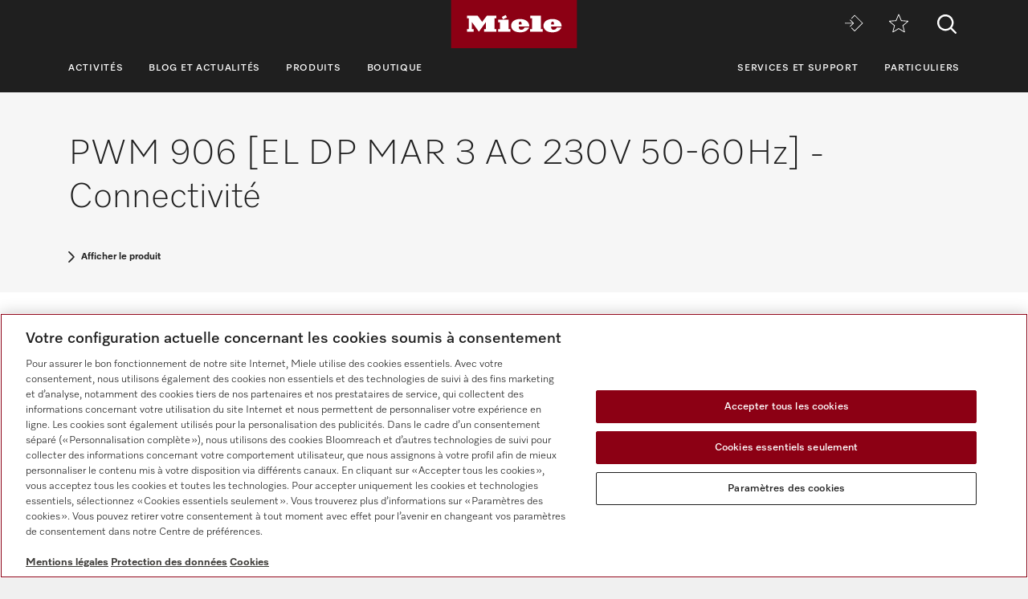

--- FILE ---
content_type: text/html;charset=UTF-8
request_url: https://www.miele.fr/p/benefits-detail-professional.htm?mat=11251370&cat=380
body_size: 5130
content:
<!DOCTYPE html><html lang="fr-FR"><head><meta http-equiv="Content-Type" content="text/html; charset=UTF-8"><meta charset="utf-8"><meta content="IE=edge" http-equiv="X-UA-Compatible"><meta content="width=device-width,initial-scale=1.0" name="viewport"><title></title><meta content="noindex, follow" name="robots"><script>
		    window.dataLayer = window.dataLayer || [];
			window.dataLayer.push({
				'event': 'MieleBasic_Initialization',
				'applicationId': 'OpenText',
				
		'meta': {
			'businessDivision': 'professional',
			'businessRegion': 'cee',
			'country': 'fr',
			'language': 'fr',
			'pageType': 'benefit'
		}   	
	
		    });
		</script>
            

<script type="text/javascript">
    
    (function () {
    	try {
    		if (
    			CSS.supports('display', 'flex') &&
    			CSS.supports('display', 'grid') &&
    			CSS.supports('color', 'var(--color)')
    		) {
    			return;
    		}
    
    		throw new Error('Browser not supported');	
    	} catch (error) {
    		location.replace("/p/browser-not-supported.htm");
    	}
    })();
    

    var mieleGlobals = mieleGlobals || {};
    mieleGlobals.remotePath = "/p/professional-remote-globals.json";
</script>
<script type="text/javascript" src="/wmedia/pwp/1.51.0/web20.min.js"></script>
<link rel="icon" type="image/png" href="https://media.miele.com/ex/international/favicon/favicon-miele-16x16.png" sizes="16x16" />
<link rel="icon" type="image/png" href="https://media.miele.com/ex/international/favicon/favicon-miele-32x32.png" sizes="32x32" />
<link rel="icon" type="image/png" href="https://media.miele.com/ex/international/favicon/favicon-miele-36x36.png" sizes="36x36" />
<link rel="icon" type="image/png" href="https://media.miele.com/ex/international/favicon/favicon-miele-48x48.png" sizes="48x48" />
<link rel="icon" type="image/png" href="https://media.miele.com/ex/international/favicon/favicon-miele-72x72.png" sizes="72x72" />
<link rel="icon" type="image/png" href="https://media.miele.com/ex/international/favicon/favicon-miele-96x96.png" sizes="96x96" />
<link rel="icon" type="image/png" href="https://media.miele.com/ex/international/favicon/favicon-miele-144x144.png" sizes="144x144" />
<link rel="icon" type="image/png" href="https://media.miele.com/ex/international/favicon/favicon-miele-192x192.png" sizes="192x192" />

<!-- Google Tag Manager -->
<script>(function(w,d,s,l,i){w[l]=w[l]||[];w[l].push({'gtm.start':
new Date().getTime(),event:'gtm.js'});var f=d.getElementsByTagName(s)[0],
j=d.createElement(s),dl=l!='dataLayer'?'&l='+l:'';j.async=true;j.src=
'https://www.googletagmanager.com/gtm.js?id='+i+dl;f.parentNode.insertBefore(j,f);
})(window,document,'script','dataLayer','GTM-P4TFNH5');</script>
<!-- End Google Tag Manager -->
            

        



</head><body><div class="lyt-page t-daffodil" data-load="layouts/page">


            <header id="header" class="lyt-page__header" >
                <div class="mdl-header-navigation" data-load="pwp:modules/page/header-navigation" data-flyout="/p/snippet-flyout-navigation-professional.htm">
                    <div class="mdl-header-navigation__container">
                        <div class="mdl-header-navigation__top-row">
                            <button id="header-navigation-burger-menu" class="mdl-header-navigation__top-row-burger-menu" title="Ouvrir la navigation" aria-label="Ouvrir la navigation">
                                <svg><use xlink:href="/wmedia/pwp/1.15.0/svg/page-header-navigation.svg#menu"></svg>
                            </button>
                            <!-- /p/ -->
                            <div class="mdl-header-navigation__top-row-logo">
                                <a href="/p/" class="mdl-header-navigation__top-row-logo-link" aria-label="Miele">
                                    <svg class="mdl-header-navigation__top-row-logo-icon">
                                        <use xlink:href="/wmedia/pwp/1.15.0/svg/page-header-navigation.svg#logo">
                                    </svg>
                                </a>
                            </div>
                            <div class="mdl-header-navigation__top-row-elements">
                                <div class="mdl-header-navigation__top-row-wrapper">
                                    <ul class="mdl-header-navigation__top-row-locale-switcher mdl-header-navigation__locale-switcher"></ul>
                                    <div class="mdl-header-navigation__top-row-locale-select mdl-header-navigation__locale-select frm-select mdl-header-navigation__locale-select--hidden" data-load="elements/form/select">
                                        <span class="mdl-header-navigation__locale-select-current-country"></span>
                                        <div class="frm-select__wrapper">
                                            <select class="mdl-header-navigation__locale-select-box frm-select__select">
                                            </select>
                                            <svg class="frm-select__handle-icon">
                                                <use xlink:href="/wmedia/pwp/1.15.0/svg/frm-select.svg#angle-down">
                                                </use>
                                            </svg>
                                        </div>
                                    </div>
                                    <span class="mdl-header-navigation__top-row-action-wrapper">
                                    <a class="mdl-header-navigation__top-row-action" href="https://www.miele-move.com/user/login" title="Miele MOVE" aria-label="Miele MOVE" rel="noreferrer" target="_blank"><svg><use xlink:href="/wmedia/pwp/1.15.0/svg/page-header-navigation.svg#move-login"></svg></a>
                                    
                                    <a class="mdl-header-navigation__top-row-action" href="/p/favoris-3132.app" title="m&eacute;mo" aria-label="m&eacute;mo"><div class="mdl-header-navigation__bookmark-icon"><svg><use xlink:href="/wmedia/pwp/1.15.0/svg/page-header-navigation.svg#star"></svg></div></a>
                                    </span>
                                </div>    
                                <div class="mdl-header-navigation__top-row-action">
                                                                    
                                
                                <script>
                                  var headerSearchAppData = {
                                    config: null,
                                    translations: null
                                  };
                
                                  headerSearchAppData.translations = {
                                    searchScriptUrl: "/p/search/search-professional.json",
                                    onsiteSearchUrl: "/p/recherche-3179.htm",
                                    productsTitle: "Produits",
                                    autosuggestTitle: "Propositions",
                                    quicklinkTitle: "Liens rapides",
                                    lastQueryStringsTitle: "Dernière recherche",
                                    readMore: "En savoir plus",
                                    iconTitle: "Recherche",
                                    productareas: [
                                    
                                            { 
                                                name: "Traitement de la vaisselle",
                                                url: "/p/traitement-de-la-vaisselle-1937.htm"
                                            },
                                        
                                            { 
                                                name: "Traitement du linge",
                                                url: "/p/traitement-du-linge-1957.htm"
                                            },
                                        
                                            { 
                                                name: "Traitement des instruments dentaires",
                                                url: "/p/traitement-des-instruments-dentaires-1971.htm"
                                            },
                                        
                                            { 
                                                name: "Traitement de la verrerie de laboratoire",
                                                url: "/p/traitement-de-la-verrerie-de-laboratoire-1977.htm"
                                            },
                                        
                                            { 
                                                name: "Traitement de l'instrumentation médicale",
                                                url: "/p/traitement-de-l-instrumentation-medicale-1983.htm"
                                            },
                                        
                                            { 
                                                name: "Solutions numériques",
                                                url: "/p/solutions-numeriques-6737.htm"
                                            },
                                        
                                    ],
                                    quicklinks: [ {name:"Modes d’emploi",url:"/f/pro/fr/prof-manuals-5020.aspx",icon:"user-manual"}, ]
                                  }
                                </script>
                                <script src="/wmedia/pwp/onsite-search/1.4.0/onsite-search.chunk-vendors.js" defer="defer"></script>
                                <script src="/wmedia/pwp/onsite-search/1.4.0/onsite-search.header.js" defer="defer"></script>
                                <div id="onsite-search-header-app"></div>
                                
                                
                                </div>
                            </div>
                            
                        </div>
                        <nav>
                            <ul class="mdl-header-navigation__bottom-row">
                            
                                            <li class=""><button id="header-navigation-item-95985b1e-77b2-4fb7-8a24-c010ba6309a7" data-desktop-nav-ref="95985b1e-77b2-4fb7-8a24-c010ba6309a7">Activités</button></li>
                                        
                                            <li class=""><button id="header-navigation-item-463ae55b-dbe0-4df9-9e48-f7b214aeb0b7" data-desktop-nav-ref="463ae55b-dbe0-4df9-9e48-f7b214aeb0b7">Blog et Actualités</button></li>
                                        
                                            <li class=""><button id="header-navigation-item-aefb90a3-75bc-4baf-80c1-00473195c127" data-desktop-nav-ref="aefb90a3-75bc-4baf-80c1-00473195c127">Produits</button></li>
                                        
                                                    <li class=""><a id="header-navigation-item-a9e7bc6e-6069-45fa-8802-b468c08e267f" href="/p/s/" target="_blank" rel="noreferrer">Boutique</a></li>
                                                
                                            <li class=" mdl-header-navigation__bottom-row-items--right"><button id="header-navigation-item-7624acd5-8a63-4806-9109-8824c396f8d0" data-desktop-nav-ref="7624acd5-8a63-4806-9109-8824c396f8d0">Services et support</button></li>
                                        
                                                    <li class=""><a id="header-navigation-item-89c857ab-5fa5-4216-b6d3-c6d3a0b9486c" href="/" target="_self" >Particuliers</a></li>
                                                
                            </ul>
                        </nav>
                    </div>
                </div>
            </header>
            <div class="mdl-header-navigation__gap-filled">&nbsp;</div>
        
<main class="lyt-page__main lyt-page--white" id="main"><div class="mdl-text-block-page-headline" data-load="modules/content/text-block/page-headline"><div class="mdl-text-block-page-headline__container"><h1 class="mdl-text-block-page-headline__headline">PWM 906 [EL DP MAR 3 AC 230V 50-60Hz] - Connectivité</h1><a class="obj-link obj-link--primary obj-link--small" href="/p/pwm-906-el-dp-mar-3-ac-230v-50-60hz-11251370-pp">Afficher le produit</a></div></div><!--##Start Overlay content##--><div data-category="Connectivité"><script type="text/javascript">Miele.ModuleLoader.importModule("modules/content/text-block/image-50")</script><div class="mdl-text-block-image-50 mdl-text-block-image-50--white mdl-text-block-image-50__rtl" id="bd200167318-ZPV"><div class="mdl-text-block-image-50__wrapper"><div class="mdl-text-block-image-50__left-column"><div class="mdl-text-block-image-50__image-wrapper mdl-text-block-image-50__image-wrapper-ratio-4x3"><img alt="" class="mdl-text-block-image-50__image" src="https://media.miele.com/images/2000015/200001550/20000155051.png?imwidth=442&amp;impolicy=z-derivate"></div></div><div class="mdl-text-block-image-50__content-wrapper"><h5 class="mdl-text-block-image-50__subtitle">Mise en réseau évolutive par réseau local/Wi-Fi</h5><h3 class="mdl-text-block-image-50__title">Confort et efficacité pour applications exigeantes</h3><div class="mdl-text-block-image-50__content"><div class="mdl-text-block-image-50__content-raw">Les machines sont conçues en usine pour un échange de données efficace. Outre la fonctionnalité Wi-Fi intégrée, un module LAN/Wi-Fi performant est disponible en option. La machine s’intègre donc facilement aux réseaux existants dans n’importe quel environnement. De plus, la connexion avec l’App Miele<sup><a href="#FOOTER_200209848-ZFN" class="link-footnote">*</a></sup> ou les systèmes externes est facile à établir.<span class="footnote" data-id="FOOTER_200209848-ZFN">L’App mobile est disponible séparément, en fonction du pays/de la région. </span></div></div></div></div></div><div class="mdl-text-block-image-50 mdl-text-block-image-50--white" id="bd200046054-ZPV"><div class="mdl-text-block-image-50__wrapper"><div class="mdl-text-block-image-50__left-column"><div class="mdl-text-block-image-50__image-wrapper mdl-text-block-image-50__image-wrapper-ratio-4x3"><img alt="" class="mdl-text-block-image-50__image" src="https://media.miele.com/images/2000015/200001549/20000154903.png?imWidth=442&amp;impolicy=z-crop&amp;x=0&amp;y=0&amp;w=5118&amp;h=3840"></div></div><div class="mdl-text-block-image-50__content-wrapper"><h5 class="mdl-text-block-image-50__subtitle">Raccordement monnayeur</h5><h3 class="mdl-text-block-image-50__title">Mode libre service</h3><div class="mdl-text-block-image-50__content"><div class="mdl-text-block-image-50__content-raw">Les appareils conviennent parfaitement à une utilisation de laverie en libre service. Équipés de l’interface correspondante, ils peuvent être connectés au monnayeur pour calculer le temps d’utilisation (selon le modèle, des accessoires complémentaires sont nécessaires pour le raccordement de monnayeurs).</div></div></div></div></div><div class="mdl-text-block-image-50 mdl-text-block-image-50--white mdl-text-block-image-50__rtl" id="bd200171737-ZPV"><div class="mdl-text-block-image-50__wrapper"><div class="mdl-text-block-image-50__left-column"><div class="mdl-text-block-image-50__image-wrapper mdl-text-block-image-50__image-wrapper-ratio-4x3"><img alt="" class="mdl-text-block-image-50__image" src="https://media.miele.com/images/2000015/200001547/20000154753.png?imWidth=442&amp;impolicy=z-crop&amp;x=169&amp;y=0&amp;w=4947&amp;h=3712"><div class="mdl-text-block-image-50__badge mdl-text-block-image-50__badge-">En exclusivit&eacute; chez Miele</div></div></div><div class="mdl-text-block-image-50__content-wrapper"><h5 class="mdl-text-block-image-50__subtitle">WiFiConn@ct</h5><h3 class="mdl-text-block-image-50__title">Connecté pour le futur</h3><div class="mdl-text-block-image-50__content"><div class="mdl-text-block-image-50__content-raw">Avec la fonctionnalité WiFiConn@ct intégrée en Wi-Fi, les appareils de la gamme ProfiLine sont conçus en usine pour un échange de données efficace. La machine s’intègre donc facilement aux réseaux existants, qu’il s’agisse d’un environnement domestique ou semi-professionnel. De plus, la connexion avec l’App pour smartphone de Miele<sup><a href="#FOOTER_200209848-ZFN" class="link-footnote">*</a></sup> est facile à établir.<span class="footnote" data-id="FOOTER_200209848-ZFN">L’App mobile est disponible séparément, en fonction du pays/de la région. </span></div></div></div></div></div></div><!--##End Overlay content##--></main><footer id="footer" class="lyt-page__footer">
    <div class="mdl-footer" data-load="modules/page/footer" >
    
                    <div class="mdl-footer__main">
                        <div class="mdl-footer__wrapper mdl-footer__wrapper--main">
                            <button class="mdl-footer__back-to-top">
                                <span>D&eacute;but de page</span>
                                <svg class="o-icon__svg"><use xlink:href="/wmedia/pwp/1.20.0/svg/page-footer.svg#arrow-up" /></svg>
                            </button>
                            <div class="mdl-footer__main-links" xmlns:fn="http://www.w3.org/2005/xpath-functions" xmlns:esi="http://www.edge-delivery.org/esi/1.0" xmlns:rde="http://www.reddot.de/rde/ns" xmlns:rde-dm="http://www.reddot.de/rde/ns/dm" xmlns:rde-rd="http://www.reddot.de/2000/rde/rd" xmlns:xlink="http://www.w3.org/1999/xlink"><div class="mdl-footer__main-links-headline">Blog et Actualités</div><ul class="mdl-footer__main-links-list"><li class="mdl-footer__main-links-item"><a href="/p/b/" target="_self" class="mdl-footer__main-links-link">Blog </a></li><li class="mdl-footer__main-links-item"><a href="/p/nouveaux-produits-4103.htm" target="_self" class="mdl-footer__main-links-link">Nouveautés produits</a></li><li class="mdl-footer__main-links-item"><a href="/p/offres-promotionnelles-4680.htm" target="_self" class="mdl-footer__main-links-link">Campagnes</a></li><li class="mdl-footer__main-links-item"><a href="/p/evenements-et-showrooms-5497.htm" target="_self" class="mdl-footer__main-links-link">Événements et showrooms</a></li><li class="mdl-footer__main-links-item"><a href="https://my.mpskin.com/fr/tour/miele-professional-showroom" target="_blank" class="mdl-footer__main-links-link" rel="noreferrer">Showroom virtuel</a></li><li class="mdl-footer__main-links-item"><a href="/p/telechargements-3393.htm" target="_self" class="mdl-footer__main-links-link">Téléchargements</a></li></ul></div>
                            <div class="mdl-footer__main-links" xmlns:fn="http://www.w3.org/2005/xpath-functions" xmlns:esi="http://www.edge-delivery.org/esi/1.0" xmlns:rde="http://www.reddot.de/rde/ns" xmlns:rde-dm="http://www.reddot.de/rde/ns/dm" xmlns:rde-rd="http://www.reddot.de/2000/rde/rd" xmlns:xlink="http://www.w3.org/1999/xlink"><div class="mdl-footer__main-links-headline">Miele Corporate</div><ul class="mdl-footer__main-links-list"><li class="mdl-footer__main-links-item"><a href="/p/a-propos-de-nous-6222.htm" target="_self" class="mdl-footer__main-links-link">À propos de nous</a></li><li class="mdl-footer__main-links-item"><a href="/p/le-developpement-durable-selon-miele-professional-5404.htm" target="_self" class="mdl-footer__main-links-link">Durabilité de Miele</a></li><li class="mdl-footer__main-links-item"><a href="https://www.miele.com" target="_blank" class="mdl-footer__main-links-link" rel="noreferrer">Miele dans le monde</a></li><li class="mdl-footer__main-links-item"><a href="https://www.miele.fr/m/index-p.htm" target="_blank" class="mdl-footer__main-links-link" rel="noreferrer">Presse</a></li><li class="mdl-footer__main-links-item"><a href="https://mielefrance.teamtailor.com/" target="_blank" class="mdl-footer__main-links-link" rel="noreferrer">Carrière</a></li><li class="mdl-footer__main-links-item"><a href="/c/gestion-des-signalements-et-mecanisme-de-traitement-des-plaintes-6851.htm" target="_blank" class="mdl-footer__main-links-link" rel="noreferrer">Gestion des signalements</a></li><li class="mdl-footer__main-links-item"><a href="/c/menschenrechte-unsere-positionierung-6852.htm" target="_blank" class="mdl-footer__main-links-link" rel="noreferrer">Droits de l’homme</a></li><li class="mdl-footer__main-links-item"><a href="https://www.miele.com/en/com/certificates-5361.htm" target="_blank" class="mdl-footer__main-links-link" rel="noreferrer">Certificats</a></li></ul></div>
                            <div class="mdl-footer__main-links" xmlns:fn="http://www.w3.org/2005/xpath-functions" xmlns:esi="http://www.edge-delivery.org/esi/1.0" xmlns:rde="http://www.reddot.de/rde/ns" xmlns:rde-dm="http://www.reddot.de/rde/ns/dm" xmlns:rde-rd="http://www.reddot.de/2000/rde/rd" xmlns:xlink="http://www.w3.org/1999/xlink"><div class="mdl-footer__main-links-headline">Partenaires commerciaux</div><ul class="mdl-footer__main-links-list"><li class="mdl-footer__main-links-item"><a href="https://www.miele.fr" target="_blank" class="mdl-footer__main-links-link" rel="noreferrer">Clients particuliers Miele</a></li><li class="mdl-footer__main-links-item"><a href="https://www.miele.com/en/marine/index.htm" target="_blank" class="mdl-footer__main-links-link" rel="noreferrer">Miele Marine</a></li><li class="mdl-footer__main-links-item"><a href="https://www.steelcobelimed.com/" target="_blank" class="mdl-footer__main-links-link" rel="noreferrer">SteelcoBelimed</a></li><li class="mdl-footer__main-links-item"><a href="https://www.miele.com/en/project-business/index.htm" target="_blank" class="mdl-footer__main-links-link" rel="noreferrer">Architectes et promoteurs</a></li><li class="mdl-footer__main-links-item"><a href="/p/dealer-france-7450.htm" target="_self" class="mdl-footer__main-links-link">Partenaires Export</a></li></ul></div>
                            <div class="mdl-footer__main-links">
                                <div class="mdl-footer__main-links-headline">Contact</div>
                                <ul class="mdl-footer__main-links-list">
                                    <li class="mdl-footer__main-links-item" xmlns:fn="http://www.w3.org/2005/xpath-functions" xmlns:esi="http://www.edge-delivery.org/esi/1.0" xmlns:rde="http://www.reddot.de/rde/ns" xmlns:rde-dm="http://www.reddot.de/rde/ns/dm" xmlns:rde-rd="http://www.reddot.de/2000/rde/rd" xmlns:xlink="http://www.w3.org/1999/xlink"><a class="mdl-footer__main-links-link" href="/p/contact-3574.htm">Contactez-nous</a></li><li class="mdl-footer__main-links-item" xmlns:fn="http://www.w3.org/2005/xpath-functions" xmlns:esi="http://www.edge-delivery.org/esi/1.0" xmlns:rde="http://www.reddot.de/rde/ns" xmlns:rde-dm="http://www.reddot.de/rde/ns/dm" xmlns:rde-rd="http://www.reddot.de/2000/rde/rd" xmlns:xlink="http://www.w3.org/1999/xlink"><span class="mdl-footer__main-links-item-preline">Service commercial </span><a class="mdl-footer__main-links-link" href="tel:0149394444">01 49 39 44 44</a></li><li class="mdl-footer__main-links-item" xmlns:fn="http://www.w3.org/2005/xpath-functions" xmlns:esi="http://www.edge-delivery.org/esi/1.0" xmlns:rde="http://www.reddot.de/rde/ns" xmlns:rde-dm="http://www.reddot.de/rde/ns/dm" xmlns:rde-rd="http://www.reddot.de/2000/rde/rd" xmlns:xlink="http://www.w3.org/1999/xlink"><span class="mdl-footer__main-links-item-preline">Service après-vente</span><a class="mdl-footer__main-links-link" href="mailto:savpro@miele.fr?subject=Service%20apr%C3%A8s-vente%20-%20footer">savpro@miele.fr</a></li>
                                </ul>
                            </div>
                            <hr class="mdl-footer__divider" />
                            
                            
                            <div class="mdl-footer__social">
                                <p class="mdl-footer__social-headline">Suivez Miele Professional</p>
                                <div class="mdl-footer__social-icons">
                                    <a href="https://www.linkedin.com/company/miele-professional/" target="_blank" class="mdl-footer__social-icons-link" aria-label="linkedin" rel="noreferrer" xmlns:fn="http://www.w3.org/2005/xpath-functions" xmlns:esi="http://www.edge-delivery.org/esi/1.0" xmlns:rde="http://www.reddot.de/rde/ns" xmlns:rde-dm="http://www.reddot.de/rde/ns/dm" xmlns:rde-rd="http://www.reddot.de/2000/rde/rd" xmlns:xlink="http://www.w3.org/1999/xlink"><svg class="o-icon__svg"><use xlink:href="/wmedia/pwp/1.20.0/svg/page-footer.svg#linkedin"></use></svg></a><a href="https://www.youtube.com/channel/UCUJH8UXEdyASnDAKo4F7YQQ" target="_blank" class="mdl-footer__social-icons-link" aria-label="youtube" rel="noreferrer" xmlns:fn="http://www.w3.org/2005/xpath-functions" xmlns:esi="http://www.edge-delivery.org/esi/1.0" xmlns:rde="http://www.reddot.de/rde/ns" xmlns:rde-dm="http://www.reddot.de/rde/ns/dm" xmlns:rde-rd="http://www.reddot.de/2000/rde/rd" xmlns:xlink="http://www.w3.org/1999/xlink"><svg class="o-icon__svg"><use xlink:href="/wmedia/pwp/1.20.0/svg/page-footer.svg#youtube"></use></svg></a>
                                </div>
                            </div>
                        </div>
                    </div>
                    
        <div class="mdl-footer__aside">
            <div class="mdl-footer__wrapper">
                <div class="mdl-footer__small-links">
                    <a class="mdl-footer__small-links-link" href="/c/protection-des-donnees-14.htm" target="_self" xmlns:fn="http://www.w3.org/2005/xpath-functions" xmlns:esi="http://www.edge-delivery.org/esi/1.0" xmlns:rde="http://www.reddot.de/rde/ns" xmlns:rde-dm="http://www.reddot.de/rde/ns/dm" xmlns:rde-rd="http://www.reddot.de/2000/rde/rd" xmlns:xlink="http://www.w3.org/1999/xlink">Protection des données</a><a class="mdl-footer__small-links-link" href="/p/conditions-d-utilisation-3768.htm" target="_self" xmlns:fn="http://www.w3.org/2005/xpath-functions" xmlns:esi="http://www.edge-delivery.org/esi/1.0" xmlns:rde="http://www.reddot.de/rde/ns" xmlns:rde-dm="http://www.reddot.de/rde/ns/dm" xmlns:rde-rd="http://www.reddot.de/2000/rde/rd" xmlns:xlink="http://www.w3.org/1999/xlink">Conditions d’utilisation</a><a class="mdl-footer__small-links-link" href="/p/mentions-legales-3769.htm" target="_self" xmlns:fn="http://www.w3.org/2005/xpath-functions" xmlns:esi="http://www.edge-delivery.org/esi/1.0" xmlns:rde="http://www.reddot.de/rde/ns" xmlns:rde-dm="http://www.reddot.de/rde/ns/dm" xmlns:rde-rd="http://www.reddot.de/2000/rde/rd" xmlns:xlink="http://www.w3.org/1999/xlink">Mentions légales</a><a class="mdl-footer__small-links-link" href="/p/cgv-3770.htm" target="_self" xmlns:fn="http://www.w3.org/2005/xpath-functions" xmlns:esi="http://www.edge-delivery.org/esi/1.0" xmlns:rde="http://www.reddot.de/rde/ns" xmlns:rde-dm="http://www.reddot.de/rde/ns/dm" xmlns:rde-rd="http://www.reddot.de/2000/rde/rd" xmlns:xlink="http://www.w3.org/1999/xlink">CGV</a><a class="mdl-footer__small-links-link optanon-toggle-display cookie-settings-button ot-sdk-show-settings" title="Paramétrage des cookies" aria-label="Paramétrage des cookies" xmlns:fn="http://www.w3.org/2005/xpath-functions" xmlns:esi="http://www.edge-delivery.org/esi/1.0" xmlns:rde="http://www.reddot.de/rde/ns" xmlns:rde-dm="http://www.reddot.de/rde/ns/dm" xmlns:rde-rd="http://www.reddot.de/2000/rde/rd" xmlns:xlink="http://www.w3.org/1999/xlink">Paramétrage des cookies</a>
                </div>
            </div>
        </div>
    </div>
</footer></div></body></html>

--- FILE ---
content_type: text/html;charset=UTF-8
request_url: https://www.miele.fr/p/snippet-flyout-navigation-professional.htm
body_size: 9344
content:

<div id="header-navigation-desktop-flyout" class="mdl-header-navigation-desktop-flyout" >
    <div class="mdl-header-navigation-desktop-flyout__backdrop"></div>
    <div class="mdl-header-navigation-desktop-flyout__content">
    
            <div class="mdl-header-navigation-desktop-flyout__content-inner" data-desktop-nav-content-ref="95985b1e-77b2-4fb7-8a24-c010ba6309a7">
                <div class="mdl-header-navigation-desktop-flyout__column">
            <button data-desktop-nav-nested-ref="1b960746-ab8d-483c-98f6-f597986423d7" class="active">Hôtels et restaurants</button><button data-desktop-nav-nested-ref="ddcd4b1a-b007-48d3-84cf-82a3adea9b1f">Santé et éducation</button><button data-desktop-nav-nested-ref="87051e8c-9b52-4052-8f84-cef60b279b9d">Laveries automatiques et libre-service</button><button data-desktop-nav-nested-ref="bf851eff-678f-49e0-83d2-8c01e64b5204">Laboratoires</button><button data-desktop-nav-nested-ref="81ebeb35-9a80-4b42-bd7f-27302d3d43c8">Cabinets médicaux, dentaires, vétérinaires et hôpitaux</button><button data-desktop-nav-nested-ref="888b36b6-56e2-462e-ad55-420fe930eec8">Services et artisanat</button><button data-desktop-nav-nested-ref="bf42e71f-08f0-4e1f-bbeb-3287b21c41eb">Autres secteurs</button>
                </div>
            
                            <div data-desktop-nav-nested-content-ref="1b960746-ab8d-483c-98f6-f597986423d7" class="mdl-header-navigation-desktop-flyout__nested-column mdl-header-navigation-desktop-flyout__nested-column--active"><a href="/p/hotels-et-restaurants-2390.htm" target="_self" >Vue d’ensemble</a><a href="/p/hotels-2391.htm" target="_self" >Hôtels</a><a href="/p/restaurants-et-bars-2393.htm" target="_self" >Restaurants et bars</a><a href="/p/restauration-rapide-2395.htm" target="_self" >Restauration rapide</a><a href="/p/spas-bien-etre-et-sport-2397.htm" target="_self" >Spas, bien-être et sport</a>
                            </div>
                            
                            <div data-desktop-nav-nested-content-ref="ddcd4b1a-b007-48d3-84cf-82a3adea9b1f" class="mdl-header-navigation-desktop-flyout__nested-column"><a href="/p/sante-et-education-2399.htm" target="_self" >Vue d’ensemble</a><a href="/p/residences-seniors-et-maisons-de-retraite-2400.htm" target="_self" >Résidences seniors et maisons de retraite</a><a href="/p/ecoles-creches-et-maternelles-2402.htm" target="_self" >Écoles, crèches et maternelles</a>
                            </div>
                            
                            <div data-desktop-nav-nested-content-ref="87051e8c-9b52-4052-8f84-cef60b279b9d" class="mdl-header-navigation-desktop-flyout__nested-column"><a href="/p/laveries-automatiques-libre-service-2404.htm" target="_self" >Vue d’ensemble</a><a href="/p/laveries-automatiques-2405.htm" target="_self" >Laveries automatiques</a><a href="/p/residences-2406.htm" target="_self" >Résidences</a><a href="/p/campings-2407.htm" target="_self" >Campings</a>
                            </div>
                            
                            <div data-desktop-nav-nested-content-ref="bf851eff-678f-49e0-83d2-8c01e64b5204" class="mdl-header-navigation-desktop-flyout__nested-column"><a href="/p/laboratoires-2408.htm" target="_self" >Vue d’ensemble</a><a href="/p/laboratoires-2409.htm" target="_self" >Laboratoires</a>
                            </div>
                            
                            <div data-desktop-nav-nested-content-ref="81ebeb35-9a80-4b42-bd7f-27302d3d43c8" class="mdl-header-navigation-desktop-flyout__nested-column"><a href="/p/cabinets-medicaux-dentaires-veterinaires-et-hopitaux-2412.htm" target="_self" >Vue d’ensemble</a><a href="/p/cabinets-medicaux-2413.htm" target="_self" >Cabinets médicaux</a><a href="/p/cabinets-dentaires-2353.htm" target="_self" >Cabinets dentaires</a><a href="/p/hopitaux-et-cliniques-2414.htm" target="_self" >Hôpitaux et cliniques</a><a href="/p/cabinets-veterinaires-2415.htm" target="_self" >Cabinets vétérinaires</a>
                            </div>
                            
                            <div data-desktop-nav-nested-content-ref="888b36b6-56e2-462e-ad55-420fe930eec8" class="mdl-header-navigation-desktop-flyout__nested-column"><a href="/p/services-et-artisanat-2416.htm" target="_self" >Vue d’ensemble</a><a href="/p/entreprises-de-nettoyage-2417.htm" target="_self" >Entreprises de nettoyage</a><a href="/p/pressings-et-nettoyage-a-l-eau-2418.htm" target="_self" >Pressings et nettoyage à l'eau</a><a href="/p/artisans-et-commercants-2419.htm" target="_self" >Artisans et commerçants</a><a href="/p/agences-et-bureaux-2420.htm" target="_self" >Agences et bureaux</a>
                            </div>
                            
                            <div data-desktop-nav-nested-content-ref="bf42e71f-08f0-4e1f-bbeb-3287b21c41eb" class="mdl-header-navigation-desktop-flyout__nested-column"><a href="/p/autres-secteurs-2422.htm" target="_self" >Vue d’ensemble</a><a href="/p/pompiers-et-services-de-secours-2421.htm" target="_self" >Pompiers et services de secours</a><a href="/p/sports-equestres-5247.htm" target="_self" >Sports équestres</a><a href="/p/offshore-et-marine-2424.htm" target="_self" >Offshore et marine</a><a href="/p/particuliers-2425.htm" target="_self" >Particuliers</a>
                            </div>
                            
                                    <div data-desktop-nav-nested-teaser-ref="1b960746-ab8d-483c-98f6-f597986423d7" class="mdl-header-navigation-desktop-flyout__teaser-column mdl-header-navigation-desktop-flyout__teaser-column--active">
                                        <a href="/p/benchmark-5318.htm" target="_blank" class="mdl-header-navigation-desktop-flyout__teaser" xmlns:fn="http://www.w3.org/2005/xpath-functions" xmlns:esi="http://www.edge-delivery.org/esi/1.0" xmlns:rde="http://www.reddot.de/rde/ns" xmlns:rde-dm="http://www.reddot.de/rde/ns/dm" xmlns:rde-rd="http://www.reddot.de/2000/rde/rd" xmlns:xlink="http://www.w3.org/1999/xlink"><img loading="lazy" src="https://media.miele.com/images/2000022/200002215/20000221587.png?impolicy=p-crop&amp;q=mediumHigh&amp;imwidth=360&amp;x=548&amp;y=856&amp;w=3969&amp;h=2233&amp;" srcset="                   https://media.miele.com/images/2000022/200002215/20000221587.png?impolicy=p-crop&amp;q=mediumHigh&amp;imwidth=720&amp;x=548&amp;y=856&amp;w=3969&amp;h=2233&amp; 720w,                   https://media.miele.com/images/2000022/200002215/20000221587.png?impolicy=p-crop&amp;q=mediumHigh&amp;imwidth=570&amp;x=548&amp;y=856&amp;w=3969&amp;h=2233&amp; 570w,                   https://media.miele.com/images/2000022/200002215/20000221587.png?impolicy=p-crop&amp;q=mediumHigh&amp;imwidth=360&amp;x=548&amp;y=856&amp;w=3969&amp;h=2233&amp; 360w,                   https://media.miele.com/images/2000022/200002215/20000221587.png?impolicy=p-crop&amp;q=mediumHigh&amp;imwidth=285&amp;x=548&amp;y=856&amp;w=3969&amp;h=2233&amp; 285w                " sizes="                   (min-width: 1200px) 360px,                   (min-width: 992px) 285px,                   0                " alt=""><div class="mdl-header-navigation-desktop-flyout__teaser-backdrop"> </div><div class="mdl-header-navigation-desktop-flyout__teaser-content"><p class="mdl-header-navigation-desktop-flyout__teaser-title">L'équilibre parfait</p><p class="mdl-header-navigation-desktop-flyout__teaser-text">La nouvelle génération de Benchmark : lave-linge et sèche-linge </p></div></a>
                                        <div class="mdl-header-navigation-flyout__contact" xmlns:fn="http://www.w3.org/2005/xpath-functions" xmlns:esi="http://www.edge-delivery.org/esi/1.0" xmlns:rde="http://www.reddot.de/rde/ns" xmlns:rde-dm="http://www.reddot.de/rde/ns/dm" xmlns:rde-rd="http://www.reddot.de/2000/rde/rd" xmlns:xlink="http://www.w3.org/1999/xlink"><p class="mdl-header-navigation-flyout__contact-headline">Contactez-nous ! </p><p class="mdl-header-navigation-flyout__contact-copy">Obtenez des conseils personnalisés adaptés à vos besoins</p><a href="/p/contact-3574.htm" target="_self" class="obj-button obj-button--primary obj-button--inverted obj-button--no-theme mdl-header-navigation-flyout__contact-button">Nous contacter</a></div>
                                    </div>
                                
                                    <div data-desktop-nav-nested-teaser-ref="ddcd4b1a-b007-48d3-84cf-82a3adea9b1f" class="mdl-header-navigation-desktop-flyout__teaser-column">
                                        
                                        <div class="mdl-header-navigation-flyout__contact" xmlns:fn="http://www.w3.org/2005/xpath-functions" xmlns:esi="http://www.edge-delivery.org/esi/1.0" xmlns:rde="http://www.reddot.de/rde/ns" xmlns:rde-dm="http://www.reddot.de/rde/ns/dm" xmlns:rde-rd="http://www.reddot.de/2000/rde/rd" xmlns:xlink="http://www.w3.org/1999/xlink"><p class="mdl-header-navigation-flyout__contact-headline">Contactez-nous ! </p><p class="mdl-header-navigation-flyout__contact-copy">Obtenez des conseils personnalisés adaptés à vos besoins</p><a href="/p/contact-3574.htm" target="_self" class="obj-button obj-button--primary obj-button--inverted obj-button--no-theme mdl-header-navigation-flyout__contact-button">Nous contacter</a></div>
                                    </div>
                                
                                    <div data-desktop-nav-nested-teaser-ref="87051e8c-9b52-4052-8f84-cef60b279b9d" class="mdl-header-navigation-desktop-flyout__teaser-column">
                                        
                                        <div class="mdl-header-navigation-flyout__contact" xmlns:fn="http://www.w3.org/2005/xpath-functions" xmlns:esi="http://www.edge-delivery.org/esi/1.0" xmlns:rde="http://www.reddot.de/rde/ns" xmlns:rde-dm="http://www.reddot.de/rde/ns/dm" xmlns:rde-rd="http://www.reddot.de/2000/rde/rd" xmlns:xlink="http://www.w3.org/1999/xlink"><p class="mdl-header-navigation-flyout__contact-headline">Contactez-nous ! </p><p class="mdl-header-navigation-flyout__contact-copy">Obtenez des conseils personnalisés adaptés à vos besoins</p><a href="/p/contact-3574.htm" target="_self" class="obj-button obj-button--primary obj-button--inverted obj-button--no-theme mdl-header-navigation-flyout__contact-button">Nous contacter</a></div>
                                    </div>
                                
                                    <div data-desktop-nav-nested-teaser-ref="bf851eff-678f-49e0-83d2-8c01e64b5204" class="mdl-header-navigation-desktop-flyout__teaser-column">
                                        
                                        <div class="mdl-header-navigation-flyout__contact" xmlns:fn="http://www.w3.org/2005/xpath-functions" xmlns:esi="http://www.edge-delivery.org/esi/1.0" xmlns:rde="http://www.reddot.de/rde/ns" xmlns:rde-dm="http://www.reddot.de/rde/ns/dm" xmlns:rde-rd="http://www.reddot.de/2000/rde/rd" xmlns:xlink="http://www.w3.org/1999/xlink"><p class="mdl-header-navigation-flyout__contact-headline">Contactez-nous ! </p><p class="mdl-header-navigation-flyout__contact-copy">Obtenez des conseils personnalisés adaptés à vos besoins</p><a href="/p/contact-3574.htm" target="_self" class="obj-button obj-button--primary obj-button--inverted obj-button--no-theme mdl-header-navigation-flyout__contact-button">Nous contacter</a></div>
                                    </div>
                                
                                    <div data-desktop-nav-nested-teaser-ref="81ebeb35-9a80-4b42-bd7f-27302d3d43c8" class="mdl-header-navigation-desktop-flyout__teaser-column">
                                        
                                        <div class="mdl-header-navigation-flyout__contact" xmlns:fn="http://www.w3.org/2005/xpath-functions" xmlns:esi="http://www.edge-delivery.org/esi/1.0" xmlns:rde="http://www.reddot.de/rde/ns" xmlns:rde-dm="http://www.reddot.de/rde/ns/dm" xmlns:rde-rd="http://www.reddot.de/2000/rde/rd" xmlns:xlink="http://www.w3.org/1999/xlink"><p class="mdl-header-navigation-flyout__contact-headline">Contactez-nous !</p><p class="mdl-header-navigation-flyout__contact-copy">Obtenez des conseils personnalisés adaptés à vos besoins</p><a href="/p/contact-3574.htm" target="_self" class="obj-button obj-button--primary obj-button--inverted obj-button--no-theme mdl-header-navigation-flyout__contact-button">Nous contacter</a></div>
                                    </div>
                                
                                    <div data-desktop-nav-nested-teaser-ref="888b36b6-56e2-462e-ad55-420fe930eec8" class="mdl-header-navigation-desktop-flyout__teaser-column">
                                        
                                        <div class="mdl-header-navigation-flyout__contact" xmlns:fn="http://www.w3.org/2005/xpath-functions" xmlns:esi="http://www.edge-delivery.org/esi/1.0" xmlns:rde="http://www.reddot.de/rde/ns" xmlns:rde-dm="http://www.reddot.de/rde/ns/dm" xmlns:rde-rd="http://www.reddot.de/2000/rde/rd" xmlns:xlink="http://www.w3.org/1999/xlink"><p class="mdl-header-navigation-flyout__contact-headline">Contactez-nous ! </p><p class="mdl-header-navigation-flyout__contact-copy">Obtenez des conseils personnalisés adaptés à vos besoins</p><a href="/p/contact-3574.htm" target="_self" class="obj-button obj-button--primary obj-button--inverted obj-button--no-theme mdl-header-navigation-flyout__contact-button">Nous contacter</a></div>
                                    </div>
                                
                                    <div data-desktop-nav-nested-teaser-ref="bf42e71f-08f0-4e1f-bbeb-3287b21c41eb" class="mdl-header-navigation-desktop-flyout__teaser-column">
                                        
                                        <div class="mdl-header-navigation-flyout__contact" xmlns:fn="http://www.w3.org/2005/xpath-functions" xmlns:esi="http://www.edge-delivery.org/esi/1.0" xmlns:rde="http://www.reddot.de/rde/ns" xmlns:rde-dm="http://www.reddot.de/rde/ns/dm" xmlns:rde-rd="http://www.reddot.de/2000/rde/rd" xmlns:xlink="http://www.w3.org/1999/xlink"><p class="mdl-header-navigation-flyout__contact-headline">Contactez-nous ! </p><p class="mdl-header-navigation-flyout__contact-copy">Obtenez des conseils personnalisés adaptés à vos besoins</p><a href="/p/contact-3574.htm" target="_self" class="obj-button obj-button--primary obj-button--inverted obj-button--no-theme mdl-header-navigation-flyout__contact-button">Nous contacter</a></div>
                                    </div>
                                
                <div data-desktop-nav-nested-teaser-ref="95985b1e-77b2-4fb7-8a24-c010ba6309a7" class="mdl-header-navigation-desktop-flyout__teaser-column mdl-header-navigation-desktop-flyout__teaser-column--active">
                    <a href="/p/benchmark-5318.htm" target="_blank" class="mdl-header-navigation-desktop-flyout__teaser" xmlns:fn="http://www.w3.org/2005/xpath-functions" xmlns:esi="http://www.edge-delivery.org/esi/1.0" xmlns:rde="http://www.reddot.de/rde/ns" xmlns:rde-dm="http://www.reddot.de/rde/ns/dm" xmlns:rde-rd="http://www.reddot.de/2000/rde/rd" xmlns:xlink="http://www.w3.org/1999/xlink"><img loading="lazy" src="https://media.miele.com/images/2000022/200002215/20000221587.png?impolicy=p-crop&amp;q=mediumHigh&amp;imwidth=360&amp;x=548&amp;y=856&amp;w=3969&amp;h=2233&amp;" srcset="                   https://media.miele.com/images/2000022/200002215/20000221587.png?impolicy=p-crop&amp;q=mediumHigh&amp;imwidth=720&amp;x=548&amp;y=856&amp;w=3969&amp;h=2233&amp; 720w,                   https://media.miele.com/images/2000022/200002215/20000221587.png?impolicy=p-crop&amp;q=mediumHigh&amp;imwidth=570&amp;x=548&amp;y=856&amp;w=3969&amp;h=2233&amp; 570w,                   https://media.miele.com/images/2000022/200002215/20000221587.png?impolicy=p-crop&amp;q=mediumHigh&amp;imwidth=360&amp;x=548&amp;y=856&amp;w=3969&amp;h=2233&amp; 360w,                   https://media.miele.com/images/2000022/200002215/20000221587.png?impolicy=p-crop&amp;q=mediumHigh&amp;imwidth=285&amp;x=548&amp;y=856&amp;w=3969&amp;h=2233&amp; 285w                " sizes="                   (min-width: 1200px) 360px,                   (min-width: 992px) 285px,                   0                " alt=""><div class="mdl-header-navigation-desktop-flyout__teaser-backdrop"> </div><div class="mdl-header-navigation-desktop-flyout__teaser-content"><p class="mdl-header-navigation-desktop-flyout__teaser-title">L'équilibre parfait</p><p class="mdl-header-navigation-desktop-flyout__teaser-text">La nouvelle génération de Benchmark : lave-linge et sèche-linge </p></div></a>
                    <div class="mdl-header-navigation-flyout__contact" xmlns:fn="http://www.w3.org/2005/xpath-functions" xmlns:esi="http://www.edge-delivery.org/esi/1.0" xmlns:rde="http://www.reddot.de/rde/ns" xmlns:rde-dm="http://www.reddot.de/rde/ns/dm" xmlns:rde-rd="http://www.reddot.de/2000/rde/rd" xmlns:xlink="http://www.w3.org/1999/xlink"><p class="mdl-header-navigation-flyout__contact-headline">Contactez-nous !</p><p class="mdl-header-navigation-flyout__contact-copy">Obtenez des conseils personnalisés adaptés à vos besoins</p><a href="/p/contact-3574.htm" target="_self" class="obj-button obj-button--primary obj-button--inverted obj-button--no-theme mdl-header-navigation-flyout__contact-button">Nous contacter</a></div>
                </div>
            </div>
            
            <div class="mdl-header-navigation-desktop-flyout__content-inner" data-desktop-nav-content-ref="463ae55b-dbe0-4df9-9e48-f7b214aeb0b7">
                <div class="mdl-header-navigation-desktop-flyout__column">
            <a href="/p/blog-et-actualites-5484.htm" target="_self" >Tout afficher</a><a href="/p/b/" target="_self" >Blog</a><a href="/p/nouveaux-produits-4103.htm" target="_self" >Nouveautés produits</a><a href="/p/offres-promotionnelles-4680.htm" target="_self" >Promotions</a><a href="/p/evenements-et-showrooms-5497.htm" target="_self" >Événements et showrooms</a><a href="/p/telechargements-3393.htm" target="_self" >Téléchargements</a>
                </div>
            
                            <div data-desktop-nav-nested-content-ref="ce781937-4963-4552-9cb7-5da707713606" class="mdl-header-navigation-desktop-flyout__nested-column"><a href="/p/b/" target="_self" >Vue d’ensemble</a>
                            </div>
                            
                            <div data-desktop-nav-nested-content-ref="db2ac1c1-d587-4f4d-8169-b4e18b3c339f" class="mdl-header-navigation-desktop-flyout__nested-column"><a href="/p/offres-promotionnelles-4680.htm" target="_self" >Vue d’ensemble</a>
                            </div>
                            
                            <div data-desktop-nav-nested-content-ref="aec248e7-2578-4942-b16f-c264d71227f6" class="mdl-header-navigation-desktop-flyout__nested-column"><a href="/p/telechargements-3393.htm" target="_self" >Vue d’ensemble</a>
                            </div>
                            
                                    <div data-desktop-nav-nested-teaser-ref="ce781937-4963-4552-9cb7-5da707713606" class="mdl-header-navigation-desktop-flyout__teaser-column">
                                        
                                        
                                    </div>
                                
                <div data-desktop-nav-nested-teaser-ref="463ae55b-dbe0-4df9-9e48-f7b214aeb0b7" class="mdl-header-navigation-desktop-flyout__teaser-column mdl-header-navigation-desktop-flyout__teaser-column--active">
                    <a href="/p/benchmark-5318.htm" target="_self" class="mdl-header-navigation-desktop-flyout__teaser" xmlns:fn="http://www.w3.org/2005/xpath-functions" xmlns:esi="http://www.edge-delivery.org/esi/1.0" xmlns:rde="http://www.reddot.de/rde/ns" xmlns:rde-dm="http://www.reddot.de/rde/ns/dm" xmlns:rde-rd="http://www.reddot.de/2000/rde/rd" xmlns:xlink="http://www.w3.org/1999/xlink"><img loading="lazy" src="https://media.miele.com/images/2000022/200002215/20000221587.png?impolicy=p-crop&amp;q=mediumHigh&amp;imwidth=360&amp;x=548&amp;y=856&amp;w=3969&amp;h=2233&amp;" srcset="                   https://media.miele.com/images/2000022/200002215/20000221587.png?impolicy=p-crop&amp;q=mediumHigh&amp;imwidth=720&amp;x=548&amp;y=856&amp;w=3969&amp;h=2233&amp; 720w,                   https://media.miele.com/images/2000022/200002215/20000221587.png?impolicy=p-crop&amp;q=mediumHigh&amp;imwidth=570&amp;x=548&amp;y=856&amp;w=3969&amp;h=2233&amp; 570w,                   https://media.miele.com/images/2000022/200002215/20000221587.png?impolicy=p-crop&amp;q=mediumHigh&amp;imwidth=360&amp;x=548&amp;y=856&amp;w=3969&amp;h=2233&amp; 360w,                   https://media.miele.com/images/2000022/200002215/20000221587.png?impolicy=p-crop&amp;q=mediumHigh&amp;imwidth=285&amp;x=548&amp;y=856&amp;w=3969&amp;h=2233&amp; 285w                " sizes="                   (min-width: 1200px) 360px,                   (min-width: 992px) 285px,                   0                " alt=""><div class="mdl-header-navigation-desktop-flyout__teaser-backdrop"> </div><div class="mdl-header-navigation-desktop-flyout__teaser-content"><p class="mdl-header-navigation-desktop-flyout__teaser-title">L'équilibre parfait</p><p class="mdl-header-navigation-desktop-flyout__teaser-text">La nouvelle génération de Benchmark : lave-linge et sèche-linge</p></div></a>
                    <div class="mdl-header-navigation-flyout__contact" xmlns:fn="http://www.w3.org/2005/xpath-functions" xmlns:esi="http://www.edge-delivery.org/esi/1.0" xmlns:rde="http://www.reddot.de/rde/ns" xmlns:rde-dm="http://www.reddot.de/rde/ns/dm" xmlns:rde-rd="http://www.reddot.de/2000/rde/rd" xmlns:xlink="http://www.w3.org/1999/xlink"><p class="mdl-header-navigation-flyout__contact-headline">Contactez-nous !</p><p class="mdl-header-navigation-flyout__contact-copy">Obtenez des conseils personnalisés adaptés à vos besoins</p><a href="/p/contact-3574.htm" target="_self" class="obj-button obj-button--primary obj-button--inverted obj-button--no-theme mdl-header-navigation-flyout__contact-button">Nous contacter</a></div>
                </div>
            </div>
            
            <div class="mdl-header-navigation-desktop-flyout__content-inner" data-desktop-nav-content-ref="aefb90a3-75bc-4baf-80c1-00473195c127">
                <div class="mdl-header-navigation-desktop-flyout__column">
            <button data-desktop-nav-nested-ref="07d882b6-9fae-4a99-99b8-8df52e376345" class="active">Traitement de la vaisselle</button><button data-desktop-nav-nested-ref="b1649214-9c8e-4694-b9f0-f1f2f84144bf">Traitement du linge</button><button data-desktop-nav-nested-ref="e6e86da0-a4b5-4e40-b455-91c129c0b230">Traitement des instruments dentaires</button><button data-desktop-nav-nested-ref="16952530-e261-436d-a8ed-6534ff08f1f9">Traitement de la verrerie de laboratoire</button><button data-desktop-nav-nested-ref="e640644f-bd0d-4eba-a4d1-b7dc8ee77e15">Traitement de l'instrumentation médicale</button><button data-desktop-nav-nested-ref="0a60f3e8-2973-4770-bf64-928a6dc9e91d">Solutions numériques</button>
                </div>
            
                            <div data-desktop-nav-nested-content-ref="07d882b6-9fae-4a99-99b8-8df52e376345" class="mdl-header-navigation-desktop-flyout__nested-column mdl-header-navigation-desktop-flyout__nested-column--active"><a href="/p/traitement-de-la-vaisselle-1937.htm" target="_self" >Vue d’ensemble</a><a href="/p/lave-vaisselle-professionnels-1941.htm" target="_self" >Lave-vaisselle professionnels</a><a href="/p/accessoires-1954.htm" target="_self" >Accessoires</a><a href="/p/detergents-pro-vaisselle-1955.htm" target="_self" >Détergents</a><a href="/p/nouveaux-produits-4103.htm#anc-4632" target="_self" >Nouveautés produits</a>
                            </div>
                            
                            <div data-desktop-nav-nested-content-ref="b1649214-9c8e-4694-b9f0-f1f2f84144bf" class="mdl-header-navigation-desktop-flyout__nested-column"><a href="/p/traitement-du-linge-1957.htm" target="_self" >Vue d’ensemble</a><a href="/p/lave-linge-professionnels-1958.htm" target="_self" >Lave-linge professionnels</a><a href="/p/seche-linge-professionnels-1959.htm" target="_self" >Sèche-linge professionnels</a><a href="/p/armoires-seche-linge-professionnelles-7375.htm" target="_self" >Armoires sèche-linge professionnelles</a><a href="/p/colonnes-lave-lingeseche-linge-professionnelles-1960.htm" target="_self" >Colonnes lave-linge/sèche-linge professionnelles</a><a href="/p/repasseuses-professionnelles-1961.htm" target="_self" >Repasseuses professionnelles</a><a href="/p/centres-de-repassage-vapeur-professionnels-1962.htm" target="_self" >Centres de repassage vapeur professionnels</a><a href="/p/accessoires-1963.htm" target="_self" >Accessoires</a><a href="/p/monnayeurs-1964.htm" target="_self" >Monnayeurs</a><a href="/p/detergents-et-produits-dentretien-pro-1965.htm" target="_self" >Détergents et produits d'entretien</a><a href="/p/nouveaux-produits-4103.htm#anc-4633" target="_self" >Nouveautés produits</a>
                            </div>
                            
                            <div data-desktop-nav-nested-content-ref="e6e86da0-a4b5-4e40-b455-91c129c0b230" class="mdl-header-navigation-desktop-flyout__nested-column"><a href="/p/traitement-des-instruments-dentaires-1971.htm" target="_self" >Vue d’ensemble</a><a href="/p/laveurs-desinfecteurs-1972.htm" target="_self" >Laveurs-désinfecteurs dentaires</a><a href="/p/sterilisateurs-compacts-1973.htm" target="_self" >Stérilisateurs compacts</a><a href="/p/composants-1974.htm" target="_self" >Composants</a><a href="/p/produits-chimiques-1975.htm" target="_self" >Produits chimiques</a><a href="/p/nouveaux-produits-4103.htm#anc-4635" target="_self" >Nouveautés produits</a>
                            </div>
                            
                            <div data-desktop-nav-nested-content-ref="16952530-e261-436d-a8ed-6534ff08f1f9" class="mdl-header-navigation-desktop-flyout__nested-column"><a href="/p/traitement-de-la-verrerie-de-laboratoire-1977.htm" target="_self" >Vue d’ensemble</a><a href="/p/laveurs-desinfecteur-de-laboratoire-1978.htm" target="_self" >Laveurs-désinfecteurs de laboratoire</a><a href="/p/laveurs-desinfecteurs-de-laboratoire-slimline-et-grande-cuve-1979.htm" target="_self" >Laveurs-désinfecteurs de laboratoire SlimLine et grandes cuves</a><a href="/p/accessoires-1980.htm" target="_self" >Accessoires</a><a href="/p/detergents-1981.htm" target="_self" >Détergents</a><a href="/p/nouveaux-produits-4103.htm#anc-6874" target="_self" >Nouveautés produits</a>
                            </div>
                            
                            <div data-desktop-nav-nested-content-ref="e640644f-bd0d-4eba-a4d1-b7dc8ee77e15" class="mdl-header-navigation-desktop-flyout__nested-column"><a href="/p/traitement-de-l-instrumentation-medicale-1983.htm" target="_self" >Vue d’ensemble</a><a href="/p/laveurs-desinfecteurs-1984.htm" target="_self" >Laveurs-désinfecteurs</a><a href="/p/sterilisateurs-compacts-1986.htm" target="_self" >Stérilisateurs compacts</a><a href="/p/composants-1987.htm" target="_self" >Composants</a><a href="https://www.steelcogroup.com/fr/products/medical-fr/" target="_blank" rel="noreferrer">Traitement centralisé des dispositifs médicaux (stérilisation centrale/unité de traitement des dispositifs médicaux)</a><a href="/p/nouveaux-produits-4103.htm#anc-4635" target="_self" >Nouveautés produits</a>
                            </div>
                            
                            <div data-desktop-nav-nested-content-ref="0a60f3e8-2973-4770-bf64-928a6dc9e91d" class="mdl-header-navigation-desktop-flyout__nested-column"><a href="/p/solutions-numeriques-6737.htm" target="_self" >Vue d’ensemble</a><a href="/p/miele-move-connect-6742.htm" target="_self" >Miele MOVE Connect : gestion numérique des appareils</a><a href="/p/appwash-4118.htm" target="_self" >appWash</a>
                            </div>
                            
                                    <div data-desktop-nav-nested-teaser-ref="07d882b6-9fae-4a99-99b8-8df52e376345" class="mdl-header-navigation-desktop-flyout__teaser-column mdl-header-navigation-desktop-flyout__teaser-column--active">
                                        <a href="/p/masterline-lave-vaisselle-professionnel-5128.htm" target="_self" class="mdl-header-navigation-desktop-flyout__teaser" xmlns:fn="http://www.w3.org/2005/xpath-functions" xmlns:esi="http://www.edge-delivery.org/esi/1.0" xmlns:rde="http://www.reddot.de/rde/ns" xmlns:rde-dm="http://www.reddot.de/rde/ns/dm" xmlns:rde-rd="http://www.reddot.de/2000/rde/rd" xmlns:xlink="http://www.w3.org/1999/xlink"><img loading="lazy" src="https://media.miele.com/images/2000018/200001828/20000182841.png?impolicy=p-crop&amp;q=mediumHigh&amp;imwidth=360&amp;x=0&amp;y=300&amp;w=5120&amp;h=2879&amp;" srcset="                   https://media.miele.com/images/2000018/200001828/20000182841.png?impolicy=p-crop&amp;q=mediumHigh&amp;imwidth=720&amp;x=0&amp;y=300&amp;w=5120&amp;h=2879&amp; 720w,                   https://media.miele.com/images/2000018/200001828/20000182841.png?impolicy=p-crop&amp;q=mediumHigh&amp;imwidth=570&amp;x=0&amp;y=300&amp;w=5120&amp;h=2879&amp; 570w,                   https://media.miele.com/images/2000018/200001828/20000182841.png?impolicy=p-crop&amp;q=mediumHigh&amp;imwidth=360&amp;x=0&amp;y=300&amp;w=5120&amp;h=2879&amp; 360w,                   https://media.miele.com/images/2000018/200001828/20000182841.png?impolicy=p-crop&amp;q=mediumHigh&amp;imwidth=285&amp;x=0&amp;y=300&amp;w=5120&amp;h=2879&amp; 285w                " sizes="                   (min-width: 1200px) 360px,                   (min-width: 992px) 285px,                   0                " alt=""><div class="mdl-header-navigation-desktop-flyout__teaser-backdrop"> </div><div class="mdl-header-navigation-desktop-flyout__teaser-content"><p class="mdl-header-navigation-desktop-flyout__teaser-title">MasterLine</p><p class="mdl-header-navigation-desktop-flyout__teaser-text">Votre lave-vaisselle professionnel pour une hygiène parfaite et une productivité accrue</p></div></a>
                                        <div class="mdl-header-navigation-flyout__contact" xmlns:fn="http://www.w3.org/2005/xpath-functions" xmlns:esi="http://www.edge-delivery.org/esi/1.0" xmlns:rde="http://www.reddot.de/rde/ns" xmlns:rde-dm="http://www.reddot.de/rde/ns/dm" xmlns:rde-rd="http://www.reddot.de/2000/rde/rd" xmlns:xlink="http://www.w3.org/1999/xlink"><p class="mdl-header-navigation-flyout__contact-headline">Contactez-nous !</p><p class="mdl-header-navigation-flyout__contact-copy">Obtenez des conseils personnalisés adaptés à vos besoins</p><a href="/p/contact-3574.htm" target="_self" class="obj-button obj-button--primary obj-button--inverted obj-button--no-theme mdl-header-navigation-flyout__contact-button">Nous contacter</a></div>
                                    </div>
                                
                                    <div data-desktop-nav-nested-teaser-ref="b1649214-9c8e-4694-b9f0-f1f2f84144bf" class="mdl-header-navigation-desktop-flyout__teaser-column">
                                        <a href="/p/benchmark-5318.htm" target="_self" class="mdl-header-navigation-desktop-flyout__teaser" xmlns:fn="http://www.w3.org/2005/xpath-functions" xmlns:esi="http://www.edge-delivery.org/esi/1.0" xmlns:rde="http://www.reddot.de/rde/ns" xmlns:rde-dm="http://www.reddot.de/rde/ns/dm" xmlns:rde-rd="http://www.reddot.de/2000/rde/rd" xmlns:xlink="http://www.w3.org/1999/xlink"><img loading="lazy" src="https://media.miele.com/images/2000022/200002215/20000221587.png?impolicy=p-crop&amp;q=mediumHigh&amp;imwidth=360&amp;x=548&amp;y=856&amp;w=3969&amp;h=2233&amp;" srcset="                   https://media.miele.com/images/2000022/200002215/20000221587.png?impolicy=p-crop&amp;q=mediumHigh&amp;imwidth=720&amp;x=548&amp;y=856&amp;w=3969&amp;h=2233&amp; 720w,                   https://media.miele.com/images/2000022/200002215/20000221587.png?impolicy=p-crop&amp;q=mediumHigh&amp;imwidth=570&amp;x=548&amp;y=856&amp;w=3969&amp;h=2233&amp; 570w,                   https://media.miele.com/images/2000022/200002215/20000221587.png?impolicy=p-crop&amp;q=mediumHigh&amp;imwidth=360&amp;x=548&amp;y=856&amp;w=3969&amp;h=2233&amp; 360w,                   https://media.miele.com/images/2000022/200002215/20000221587.png?impolicy=p-crop&amp;q=mediumHigh&amp;imwidth=285&amp;x=548&amp;y=856&amp;w=3969&amp;h=2233&amp; 285w                " sizes="                   (min-width: 1200px) 360px,                   (min-width: 992px) 285px,                   0                " alt=""><div class="mdl-header-navigation-desktop-flyout__teaser-backdrop"> </div><div class="mdl-header-navigation-desktop-flyout__teaser-content"><p class="mdl-header-navigation-desktop-flyout__teaser-title">L'équilibre parfait</p><p class="mdl-header-navigation-desktop-flyout__teaser-text">La nouvelle génération de Benchmark : lave-linge et sèche-linge</p></div></a>
                                        <div class="mdl-header-navigation-flyout__contact" xmlns:fn="http://www.w3.org/2005/xpath-functions" xmlns:esi="http://www.edge-delivery.org/esi/1.0" xmlns:rde="http://www.reddot.de/rde/ns" xmlns:rde-dm="http://www.reddot.de/rde/ns/dm" xmlns:rde-rd="http://www.reddot.de/2000/rde/rd" xmlns:xlink="http://www.w3.org/1999/xlink"><p class="mdl-header-navigation-flyout__contact-headline">Contactez-nous !</p><p class="mdl-header-navigation-flyout__contact-copy">Obtenez des conseils personnalisés adaptés à vos besoins</p><a href="/p/contact-3574.htm" target="_self" class="obj-button obj-button--primary obj-button--inverted obj-button--no-theme mdl-header-navigation-flyout__contact-button">Nous contacter</a></div>
                                    </div>
                                
                                    <div data-desktop-nav-nested-teaser-ref="e6e86da0-a4b5-4e40-b455-91c129c0b230" class="mdl-header-navigation-desktop-flyout__teaser-column">
                                        <a href="/p/laveurs-desinfecteurs-compactline-pour-cabinets-dentaires-7340.htm" target="_self" class="mdl-header-navigation-desktop-flyout__teaser" xmlns:fn="http://www.w3.org/2005/xpath-functions" xmlns:esi="http://www.edge-delivery.org/esi/1.0" xmlns:rde="http://www.reddot.de/rde/ns" xmlns:rde-dm="http://www.reddot.de/rde/ns/dm" xmlns:rde-rd="http://www.reddot.de/2000/rde/rd" xmlns:xlink="http://www.w3.org/1999/xlink"><img loading="lazy" src="https://media.miele.com/images/2000022/200002208/20000220813.png?impolicy=p-crop&amp;q=mediumHigh&amp;imwidth=360&amp;x=0&amp;y=24&amp;w=5120&amp;h=2879&amp;" srcset="                   https://media.miele.com/images/2000022/200002208/20000220813.png?impolicy=p-crop&amp;q=mediumHigh&amp;imwidth=720&amp;x=0&amp;y=24&amp;w=5120&amp;h=2879&amp; 720w,                   https://media.miele.com/images/2000022/200002208/20000220813.png?impolicy=p-crop&amp;q=mediumHigh&amp;imwidth=570&amp;x=0&amp;y=24&amp;w=5120&amp;h=2879&amp; 570w,                   https://media.miele.com/images/2000022/200002208/20000220813.png?impolicy=p-crop&amp;q=mediumHigh&amp;imwidth=360&amp;x=0&amp;y=24&amp;w=5120&amp;h=2879&amp; 360w,                   https://media.miele.com/images/2000022/200002208/20000220813.png?impolicy=p-crop&amp;q=mediumHigh&amp;imwidth=285&amp;x=0&amp;y=24&amp;w=5120&amp;h=2879&amp; 285w                " sizes="                   (min-width: 1200px) 360px,                   (min-width: 992px) 285px,                   0                " alt=""><div class="mdl-header-navigation-desktop-flyout__teaser-backdrop"> </div><div class="mdl-header-navigation-desktop-flyout__teaser-content"><p class="mdl-header-navigation-desktop-flyout__teaser-title">Laveur-désinfecteur CompactLine</p><p class="mdl-header-navigation-desktop-flyout__teaser-text">Laveur-désinfecteur à un niveau de charge, idéal pour les petites structures.</p></div></a>
                                        <div class="mdl-header-navigation-flyout__contact" xmlns:fn="http://www.w3.org/2005/xpath-functions" xmlns:esi="http://www.edge-delivery.org/esi/1.0" xmlns:rde="http://www.reddot.de/rde/ns" xmlns:rde-dm="http://www.reddot.de/rde/ns/dm" xmlns:rde-rd="http://www.reddot.de/2000/rde/rd" xmlns:xlink="http://www.w3.org/1999/xlink"><p class="mdl-header-navigation-flyout__contact-headline">Contactez-nous !</p><p class="mdl-header-navigation-flyout__contact-copy">Obtenez des conseils personnalisés adaptés à vos besoins</p><a href="/p/contact-3574.htm" target="_self" class="obj-button obj-button--primary obj-button--inverted obj-button--no-theme mdl-header-navigation-flyout__contact-button">Nous contacter</a></div>
                                    </div>
                                
                                    <div data-desktop-nav-nested-teaser-ref="16952530-e261-436d-a8ed-6534ff08f1f9" class="mdl-header-navigation-desktop-flyout__teaser-column">
                                        <a href="/p/produits-chimiques-procare-lab-4109.htm" target="_self" class="mdl-header-navigation-desktop-flyout__teaser" xmlns:fn="http://www.w3.org/2005/xpath-functions" xmlns:esi="http://www.edge-delivery.org/esi/1.0" xmlns:rde="http://www.reddot.de/rde/ns" xmlns:rde-dm="http://www.reddot.de/rde/ns/dm" xmlns:rde-rd="http://www.reddot.de/2000/rde/rd" xmlns:xlink="http://www.w3.org/1999/xlink"><img loading="lazy" src="https://media.miele.com/images/2000012/200001277/20000127784.png?impolicy=p-crop&amp;q=mediumHigh&amp;imwidth=360&amp;x=0&amp;y=1180&amp;w=5120&amp;h=2879&amp;" srcset="                   https://media.miele.com/images/2000012/200001277/20000127784.png?impolicy=p-crop&amp;q=mediumHigh&amp;imwidth=720&amp;x=0&amp;y=1180&amp;w=5120&amp;h=2879&amp; 720w,                   https://media.miele.com/images/2000012/200001277/20000127784.png?impolicy=p-crop&amp;q=mediumHigh&amp;imwidth=570&amp;x=0&amp;y=1180&amp;w=5120&amp;h=2879&amp; 570w,                   https://media.miele.com/images/2000012/200001277/20000127784.png?impolicy=p-crop&amp;q=mediumHigh&amp;imwidth=360&amp;x=0&amp;y=1180&amp;w=5120&amp;h=2879&amp; 360w,                   https://media.miele.com/images/2000012/200001277/20000127784.png?impolicy=p-crop&amp;q=mediumHigh&amp;imwidth=285&amp;x=0&amp;y=1180&amp;w=5120&amp;h=2879&amp; 285w                " sizes="                   (min-width: 1200px) 360px,                   (min-width: 992px) 285px,                   0                " alt=""><div class="mdl-header-navigation-desktop-flyout__teaser-backdrop"> </div><div class="mdl-header-navigation-desktop-flyout__teaser-content"><p class="mdl-header-navigation-desktop-flyout__teaser-title">ProCare Lab</p><p class="mdl-header-navigation-desktop-flyout__teaser-text">Produits chimiques pour la verrerie de laboratoire</p></div></a>
                                        <div class="mdl-header-navigation-flyout__contact" xmlns:fn="http://www.w3.org/2005/xpath-functions" xmlns:esi="http://www.edge-delivery.org/esi/1.0" xmlns:rde="http://www.reddot.de/rde/ns" xmlns:rde-dm="http://www.reddot.de/rde/ns/dm" xmlns:rde-rd="http://www.reddot.de/2000/rde/rd" xmlns:xlink="http://www.w3.org/1999/xlink"><p class="mdl-header-navigation-flyout__contact-headline">Contactez-nous !</p><p class="mdl-header-navigation-flyout__contact-copy">Obtenez des conseils personnalisés adaptés à vos besoins</p><a href="/p/contact-3574.htm" target="_self" class="obj-button obj-button--primary obj-button--inverted obj-button--no-theme mdl-header-navigation-flyout__contact-button">Nous contacter</a></div>
                                    </div>
                                
                                    <div data-desktop-nav-nested-teaser-ref="e640644f-bd0d-4eba-a4d1-b7dc8ee77e15" class="mdl-header-navigation-desktop-flyout__teaser-column">
                                        
                                        <div class="mdl-header-navigation-flyout__contact" xmlns:fn="http://www.w3.org/2005/xpath-functions" xmlns:esi="http://www.edge-delivery.org/esi/1.0" xmlns:rde="http://www.reddot.de/rde/ns" xmlns:rde-dm="http://www.reddot.de/rde/ns/dm" xmlns:rde-rd="http://www.reddot.de/2000/rde/rd" xmlns:xlink="http://www.w3.org/1999/xlink"><p class="mdl-header-navigation-flyout__contact-headline">Contactez-nous !</p><p class="mdl-header-navigation-flyout__contact-copy">Obtenez des conseils personnalisés adaptés à vos besoins</p><a href="/p/contact-3574.htm" target="_self" class="obj-button obj-button--primary obj-button--inverted obj-button--no-theme mdl-header-navigation-flyout__contact-button">Nous contacter</a></div>
                                    </div>
                                
                                    <div data-desktop-nav-nested-teaser-ref="0a60f3e8-2973-4770-bf64-928a6dc9e91d" class="mdl-header-navigation-desktop-flyout__teaser-column">
                                        <a href="https://www.miele.fr/p/miele-move-connect-6742.htm" target="_self" class="mdl-header-navigation-desktop-flyout__teaser" xmlns:fn="http://www.w3.org/2005/xpath-functions" xmlns:esi="http://www.edge-delivery.org/esi/1.0" xmlns:rde="http://www.reddot.de/rde/ns" xmlns:rde-dm="http://www.reddot.de/rde/ns/dm" xmlns:rde-rd="http://www.reddot.de/2000/rde/rd" xmlns:xlink="http://www.w3.org/1999/xlink"><img loading="lazy" src="https://media.miele.com/images/2000021/200002149/20000214927.png?impolicy=p-crop&amp;q=mediumHigh&amp;imwidth=360&amp;x=0&amp;y=171&amp;w=5120&amp;h=2879&amp;" srcset="                   https://media.miele.com/images/2000021/200002149/20000214927.png?impolicy=p-crop&amp;q=mediumHigh&amp;imwidth=720&amp;x=0&amp;y=171&amp;w=5120&amp;h=2879&amp; 720w,                   https://media.miele.com/images/2000021/200002149/20000214927.png?impolicy=p-crop&amp;q=mediumHigh&amp;imwidth=570&amp;x=0&amp;y=171&amp;w=5120&amp;h=2879&amp; 570w,                   https://media.miele.com/images/2000021/200002149/20000214927.png?impolicy=p-crop&amp;q=mediumHigh&amp;imwidth=360&amp;x=0&amp;y=171&amp;w=5120&amp;h=2879&amp; 360w,                   https://media.miele.com/images/2000021/200002149/20000214927.png?impolicy=p-crop&amp;q=mediumHigh&amp;imwidth=285&amp;x=0&amp;y=171&amp;w=5120&amp;h=2879&amp; 285w                " sizes="                   (min-width: 1200px) 360px,                   (min-width: 992px) 285px,                   0                " alt=""><div class="mdl-header-navigation-desktop-flyout__teaser-backdrop"> </div><div class="mdl-header-navigation-desktop-flyout__teaser-content"><p class="mdl-header-navigation-desktop-flyout__teaser-title">Miele Move Connect</p><p class="mdl-header-navigation-desktop-flyout__teaser-text">Votre solution numérique pour une gestion efficace des appareils, des données et des processus.</p></div></a>
                                        
                                    </div>
                                
                <div data-desktop-nav-nested-teaser-ref="aefb90a3-75bc-4baf-80c1-00473195c127" class="mdl-header-navigation-desktop-flyout__teaser-column mdl-header-navigation-desktop-flyout__teaser-column--active">
                    <a href="/p/benchmark-5318.htm" target="_blank" class="mdl-header-navigation-desktop-flyout__teaser" xmlns:fn="http://www.w3.org/2005/xpath-functions" xmlns:esi="http://www.edge-delivery.org/esi/1.0" xmlns:rde="http://www.reddot.de/rde/ns" xmlns:rde-dm="http://www.reddot.de/rde/ns/dm" xmlns:rde-rd="http://www.reddot.de/2000/rde/rd" xmlns:xlink="http://www.w3.org/1999/xlink"><img loading="lazy" src="https://media.miele.com/images/2000022/200002215/20000221587.png?impolicy=p-crop&amp;q=mediumHigh&amp;imwidth=360&amp;x=548&amp;y=856&amp;w=3969&amp;h=2233&amp;" srcset="                   https://media.miele.com/images/2000022/200002215/20000221587.png?impolicy=p-crop&amp;q=mediumHigh&amp;imwidth=720&amp;x=548&amp;y=856&amp;w=3969&amp;h=2233&amp; 720w,                   https://media.miele.com/images/2000022/200002215/20000221587.png?impolicy=p-crop&amp;q=mediumHigh&amp;imwidth=570&amp;x=548&amp;y=856&amp;w=3969&amp;h=2233&amp; 570w,                   https://media.miele.com/images/2000022/200002215/20000221587.png?impolicy=p-crop&amp;q=mediumHigh&amp;imwidth=360&amp;x=548&amp;y=856&amp;w=3969&amp;h=2233&amp; 360w,                   https://media.miele.com/images/2000022/200002215/20000221587.png?impolicy=p-crop&amp;q=mediumHigh&amp;imwidth=285&amp;x=548&amp;y=856&amp;w=3969&amp;h=2233&amp; 285w                " sizes="                   (min-width: 1200px) 360px,                   (min-width: 992px) 285px,                   0                " alt=""><div class="mdl-header-navigation-desktop-flyout__teaser-backdrop"> </div><div class="mdl-header-navigation-desktop-flyout__teaser-content"><p class="mdl-header-navigation-desktop-flyout__teaser-title">L'équilibre parfait</p><p class="mdl-header-navigation-desktop-flyout__teaser-text">La nouvelle génération de Benchmark : lave-linge et sèche-linge</p></div></a>
                    <div class="mdl-header-navigation-flyout__contact" xmlns:fn="http://www.w3.org/2005/xpath-functions" xmlns:esi="http://www.edge-delivery.org/esi/1.0" xmlns:rde="http://www.reddot.de/rde/ns" xmlns:rde-dm="http://www.reddot.de/rde/ns/dm" xmlns:rde-rd="http://www.reddot.de/2000/rde/rd" xmlns:xlink="http://www.w3.org/1999/xlink"><p class="mdl-header-navigation-flyout__contact-headline">Contactez-nous !</p><p class="mdl-header-navigation-flyout__contact-copy">Obtenez des conseils personnalisés adaptés à vos besoins</p><a href="/p/contact-3574.htm" target="_self" class="obj-button obj-button--primary obj-button--inverted obj-button--no-theme mdl-header-navigation-flyout__contact-button">Nous contacter</a></div>
                </div>
            </div>
            
            <div class="mdl-header-navigation-desktop-flyout__content-inner" data-desktop-nav-content-ref="a9e7bc6e-6069-45fa-8802-b468c08e267f">
                <div class="mdl-header-navigation-desktop-flyout__column">
            
                </div>
            
                <div data-desktop-nav-nested-teaser-ref="a9e7bc6e-6069-45fa-8802-b468c08e267f" class="mdl-header-navigation-desktop-flyout__teaser-column mdl-header-navigation-desktop-flyout__teaser-column--active">
                    
                    
                </div>
            </div>
            
            <div class="mdl-header-navigation-desktop-flyout__content-inner" data-desktop-nav-content-ref="0fa4adc5-a405-4ee7-86de-65afc0f1e4fd">
                <div class="mdl-header-navigation-desktop-flyout__column">
            
                </div>
            
                <div data-desktop-nav-nested-teaser-ref="0fa4adc5-a405-4ee7-86de-65afc0f1e4fd" class="mdl-header-navigation-desktop-flyout__teaser-column mdl-header-navigation-desktop-flyout__teaser-column--active">
                    <a href="/p/contrats-de-maintenance-3347.htm" target="_self" class="mdl-header-navigation-desktop-flyout__teaser" xmlns:fn="http://www.w3.org/2005/xpath-functions" xmlns:esi="http://www.edge-delivery.org/esi/1.0" xmlns:rde="http://www.reddot.de/rde/ns" xmlns:rde-dm="http://www.reddot.de/rde/ns/dm" xmlns:rde-rd="http://www.reddot.de/2000/rde/rd" xmlns:xlink="http://www.w3.org/1999/xlink"><img loading="lazy" src="https://media.miele.com/images/2000007/200000768/20000076859.png?impolicy=p-crop&amp;q=mediumHigh&amp;imwidth=360&amp;x=0&amp;y=627&amp;w=5120&amp;h=2878&amp;" srcset="                   https://media.miele.com/images/2000007/200000768/20000076859.png?impolicy=p-crop&amp;q=mediumHigh&amp;imwidth=720&amp;x=0&amp;y=627&amp;w=5120&amp;h=2878&amp; 720w,                   https://media.miele.com/images/2000007/200000768/20000076859.png?impolicy=p-crop&amp;q=mediumHigh&amp;imwidth=570&amp;x=0&amp;y=627&amp;w=5120&amp;h=2878&amp; 570w,                   https://media.miele.com/images/2000007/200000768/20000076859.png?impolicy=p-crop&amp;q=mediumHigh&amp;imwidth=360&amp;x=0&amp;y=627&amp;w=5120&amp;h=2878&amp; 360w,                   https://media.miele.com/images/2000007/200000768/20000076859.png?impolicy=p-crop&amp;q=mediumHigh&amp;imwidth=285&amp;x=0&amp;y=627&amp;w=5120&amp;h=2878&amp; 285w                " sizes="                   (min-width: 1200px) 360px,                   (min-width: 992px) 285px,                   0                " alt=""><div class="mdl-header-navigation-desktop-flyout__teaser-backdrop"> </div><div class="mdl-header-navigation-desktop-flyout__teaser-content"><p class="mdl-header-navigation-desktop-flyout__teaser-title">Découvrez nos contrats de maintenance</p><p class="mdl-header-navigation-desktop-flyout__teaser-text"></p></div></a>
                    <div class="mdl-header-navigation-flyout__contact" xmlns:fn="http://www.w3.org/2005/xpath-functions" xmlns:esi="http://www.edge-delivery.org/esi/1.0" xmlns:rde="http://www.reddot.de/rde/ns" xmlns:rde-dm="http://www.reddot.de/rde/ns/dm" xmlns:rde-rd="http://www.reddot.de/2000/rde/rd" xmlns:xlink="http://www.w3.org/1999/xlink"><p class="mdl-header-navigation-flyout__contact-headline">Service et assistance</p><p class="mdl-header-navigation-flyout__contact-copy">L’équipe d’assistance de Miele est à vos côtés</p><a href="/p/contact-3574.htm" target="_self" class="obj-button obj-button--primary obj-button--inverted obj-button--no-theme mdl-header-navigation-flyout__contact-button">Nous contacter</a></div>
                </div>
            </div>
            
            <div class="mdl-header-navigation-desktop-flyout__content-inner" data-desktop-nav-content-ref="7624acd5-8a63-4806-9109-8824c396f8d0">
                <div class="mdl-header-navigation-desktop-flyout__column">
            <a href="/p/reparations-6247.htm" target="_self" >Réparations</a><button data-desktop-nav-nested-ref="4f1be18d-3842-4daa-9a71-0e5c67f9a070">Nos solutions de service PROtect</button><a href="/p/pieces-detachees-et-accessoires-6248.htm" target="_self" >Pièces détachées et accessoires</a><a href="/f/pro/fr/prof-manuals-5020.aspx" target="_self" >Modes d’emploi</a><a href="/p/financement-3412.htm" target="_self" >Financement</a><a href="/p/accompagnement-3413.htm" target="_self" >Accompagnement</a><a href="/p/telechargement-de-logiciel-3414.htm" target="_self" >Téléchargement de logiciel</a>
                </div>
            
                            <div data-desktop-nav-nested-content-ref="4f1be18d-3842-4daa-9a71-0e5c67f9a070" class="mdl-header-navigation-desktop-flyout__nested-column"><a href="/p/nos-solutions-de-service-protect-6249.htm" target="_self" >Vue d’ensemble</a><a href="/p/protect-le-service-pour-vos-appareils-6254.htm" target="_self" >PROtect – Le service pour vos appareils</a><a href="/p/qualification-6256.htm" target="_self" >Qualification</a>
                            </div>
                            
                            <div data-desktop-nav-nested-content-ref="20676931-6bd8-4a83-9bad-76d1a760af81" class="mdl-header-navigation-desktop-flyout__nested-column"><a href="/p/telechargement-de-logiciel-3414.htm" target="_self" >Vue d’ensemble</a>
                            </div>
                            
                                    <div data-desktop-nav-nested-teaser-ref="4f1be18d-3842-4daa-9a71-0e5c67f9a070" class="mdl-header-navigation-desktop-flyout__teaser-column">
                                        
                                        <div class="mdl-header-navigation-flyout__contact" xmlns:fn="http://www.w3.org/2005/xpath-functions" xmlns:esi="http://www.edge-delivery.org/esi/1.0" xmlns:rde="http://www.reddot.de/rde/ns" xmlns:rde-dm="http://www.reddot.de/rde/ns/dm" xmlns:rde-rd="http://www.reddot.de/2000/rde/rd" xmlns:xlink="http://www.w3.org/1999/xlink"><p class="mdl-header-navigation-flyout__contact-headline">Service &amp; assistance</p><p class="mdl-header-navigation-flyout__contact-copy">L’équipe d’assistance de Miele est à vos côtés</p><a href="/p/contact-3574.htm" target="_self" class="obj-button obj-button--primary obj-button--inverted obj-button--no-theme mdl-header-navigation-flyout__contact-button">Nous contacter</a></div>
                                    </div>
                                
                <div data-desktop-nav-nested-teaser-ref="7624acd5-8a63-4806-9109-8824c396f8d0" class="mdl-header-navigation-desktop-flyout__teaser-column mdl-header-navigation-desktop-flyout__teaser-column--active">
                    <a href="/p/services-et-support-6242.htm" target="_blank" class="mdl-header-navigation-desktop-flyout__teaser" xmlns:fn="http://www.w3.org/2005/xpath-functions" xmlns:esi="http://www.edge-delivery.org/esi/1.0" xmlns:rde="http://www.reddot.de/rde/ns" xmlns:rde-dm="http://www.reddot.de/rde/ns/dm" xmlns:rde-rd="http://www.reddot.de/2000/rde/rd" xmlns:xlink="http://www.w3.org/1999/xlink"><img loading="lazy" src="https://media.miele.com/images/2000020/200002059/20000205965.png?impolicy=p-crop&amp;q=mediumHigh&amp;imwidth=360&amp;x=0&amp;y=334&amp;w=5120&amp;h=2879&amp;" srcset="                   https://media.miele.com/images/2000020/200002059/20000205965.png?impolicy=p-crop&amp;q=mediumHigh&amp;imwidth=720&amp;x=0&amp;y=334&amp;w=5120&amp;h=2879&amp; 720w,                   https://media.miele.com/images/2000020/200002059/20000205965.png?impolicy=p-crop&amp;q=mediumHigh&amp;imwidth=570&amp;x=0&amp;y=334&amp;w=5120&amp;h=2879&amp; 570w,                   https://media.miele.com/images/2000020/200002059/20000205965.png?impolicy=p-crop&amp;q=mediumHigh&amp;imwidth=360&amp;x=0&amp;y=334&amp;w=5120&amp;h=2879&amp; 360w,                   https://media.miele.com/images/2000020/200002059/20000205965.png?impolicy=p-crop&amp;q=mediumHigh&amp;imwidth=285&amp;x=0&amp;y=334&amp;w=5120&amp;h=2879&amp; 285w                " sizes="                   (min-width: 1200px) 360px,                   (min-width: 992px) 285px,                   0                " alt=""><div class="mdl-header-navigation-desktop-flyout__teaser-backdrop"> </div><div class="mdl-header-navigation-desktop-flyout__teaser-content"><p class="mdl-header-navigation-desktop-flyout__teaser-title">Nos solutions de service</p><p class="mdl-header-navigation-desktop-flyout__teaser-text">Notre service s'appelle PROtect - nous prenons soin de vos machines.</p></div></a>
                    <div class="mdl-header-navigation-flyout__contact" xmlns:fn="http://www.w3.org/2005/xpath-functions" xmlns:esi="http://www.edge-delivery.org/esi/1.0" xmlns:rde="http://www.reddot.de/rde/ns" xmlns:rde-dm="http://www.reddot.de/rde/ns/dm" xmlns:rde-rd="http://www.reddot.de/2000/rde/rd" xmlns:xlink="http://www.w3.org/1999/xlink"><p class="mdl-header-navigation-flyout__contact-headline">Service &amp; assistance</p><p class="mdl-header-navigation-flyout__contact-copy">L’équipe d’assistance de Miele est à vos côtés</p><a href="/p/contact-3574.htm" target="_self" class="obj-button obj-button--primary obj-button--inverted obj-button--no-theme mdl-header-navigation-flyout__contact-button">Nous contacter</a></div>
                </div>
            </div>
            
            <div class="mdl-header-navigation-desktop-flyout__content-inner" data-desktop-nav-content-ref="89c857ab-5fa5-4216-b6d3-c6d3a0b9486c">
                <div class="mdl-header-navigation-desktop-flyout__column">
            
                </div>
            
                <div data-desktop-nav-nested-teaser-ref="89c857ab-5fa5-4216-b6d3-c6d3a0b9486c" class="mdl-header-navigation-desktop-flyout__teaser-column mdl-header-navigation-desktop-flyout__teaser-column--active">
                    
                    
                </div>
            </div>
            
            <div class="mdl-header-navigation-desktop-flyout__content-inner" data-desktop-nav-content-ref="94d914e9-8459-4598-966f-2071e70b0d8d">
                <div class="mdl-header-navigation-desktop-flyout__column">
            
                </div>
            
                <div data-desktop-nav-nested-teaser-ref="94d914e9-8459-4598-966f-2071e70b0d8d" class="mdl-header-navigation-desktop-flyout__teaser-column mdl-header-navigation-desktop-flyout__teaser-column--active">
                    
                    
                </div>
            </div>
            
            <div class="mdl-header-navigation-desktop-flyout__content-inner" data-desktop-nav-content-ref="77240d05-833b-4b1d-9f35-02015390e550">
                <div class="mdl-header-navigation-desktop-flyout__column">
            
                </div>
            
                <div data-desktop-nav-nested-teaser-ref="77240d05-833b-4b1d-9f35-02015390e550" class="mdl-header-navigation-desktop-flyout__teaser-column mdl-header-navigation-desktop-flyout__teaser-column--active">
                    
                    
                </div>
            </div>
            
            <div class="mdl-header-navigation-desktop-flyout__content-inner" data-desktop-nav-content-ref="f62d150b-0be7-4bfb-bef7-5d4663d8eb95">
                <div class="mdl-header-navigation-desktop-flyout__column">
            
                </div>
            
                <div data-desktop-nav-nested-teaser-ref="f62d150b-0be7-4bfb-bef7-5d4663d8eb95" class="mdl-header-navigation-desktop-flyout__teaser-column mdl-header-navigation-desktop-flyout__teaser-column--active">
                    
                    
                </div>
            </div>
            
            <div class="mdl-header-navigation-desktop-flyout__content-inner" data-desktop-nav-content-ref="79b000ea-c578-4503-bce1-b2244238e390">
                <div class="mdl-header-navigation-desktop-flyout__column">
            
                </div>
            
                <div data-desktop-nav-nested-teaser-ref="79b000ea-c578-4503-bce1-b2244238e390" class="mdl-header-navigation-desktop-flyout__teaser-column mdl-header-navigation-desktop-flyout__teaser-column--active">
                    
                    
                </div>
            </div>
            
            <div class="mdl-header-navigation-desktop-flyout__content-inner" data-desktop-nav-content-ref="51ca2fe7-2878-4976-a10b-a2a290f2d757">
                <div class="mdl-header-navigation-desktop-flyout__column">
            
                </div>
            
                <div data-desktop-nav-nested-teaser-ref="51ca2fe7-2878-4976-a10b-a2a290f2d757" class="mdl-header-navigation-desktop-flyout__teaser-column mdl-header-navigation-desktop-flyout__teaser-column--active">
                    
                    
                </div>
            </div>
            
            <div class="mdl-header-navigation-desktop-flyout__content-inner" data-desktop-nav-content-ref="81f3a28d-ccf2-4930-b2a1-529183af1c76">
                <div class="mdl-header-navigation-desktop-flyout__column">
            
                </div>
            
                <div data-desktop-nav-nested-teaser-ref="81f3a28d-ccf2-4930-b2a1-529183af1c76" class="mdl-header-navigation-desktop-flyout__teaser-column mdl-header-navigation-desktop-flyout__teaser-column--active">
                    
                    
                </div>
            </div>
             
    </div>
</div> 

<div id="header-navigation-mobile-flyout" class="mdl-header-navigation-mobile-flyout">
    <div class="mdl-header-navigation-mobile-flyout__close-button-container">
        <button id="header-navigation-mobile-flyout-close-button" class="mdl-header-navigation-mobile-flyout__close-button" title="Fermer la navigation" aria-label="Fermer la navigation">
            <svg><use xlink:href="/wmedia/pwp/1.15.0/svg/page-header-navigation.svg#close"></svg>
        </button>
    </div>
    <div id="header-navigation-mobile-flyout-root-content" data-mobile-nav-content-ref="root" class="mdl-header-navigation-mobile-flyout__content mdl-header-navigation-mobile-flyout__content--active">
    
                <button class="mdl-header-navigation-mobile-flyout__nav-item" data-mobile-nav-ref="95985b1e-77b2-4fb7-8a24-c010ba6309a7">
                    <span>Activités</span>
                    <svg><use xlink:href="/wmedia/pwp/1.15.0/svg/page-header-navigation.svg#arrow-right"></svg>
                </button>
                
                <button class="mdl-header-navigation-mobile-flyout__nav-item" data-mobile-nav-ref="463ae55b-dbe0-4df9-9e48-f7b214aeb0b7">
                    <span>Blog et Actualités</span>
                    <svg><use xlink:href="/wmedia/pwp/1.15.0/svg/page-header-navigation.svg#arrow-right"></svg>
                </button>
                
                <button class="mdl-header-navigation-mobile-flyout__nav-item" data-mobile-nav-ref="aefb90a3-75bc-4baf-80c1-00473195c127">
                    <span>Produits</span>
                    <svg><use xlink:href="/wmedia/pwp/1.15.0/svg/page-header-navigation.svg#arrow-right"></svg>
                </button>
                
                            <a href="/p/s/" target="_blank" rel="noreferrer" class="mdl-header-navigation-mobile-flyout__nav-item ">
                                <span>Boutique</span>
                            </a>
                        
                
                
                <button class="mdl-header-navigation-mobile-flyout__nav-item" data-mobile-nav-ref="7624acd5-8a63-4806-9109-8824c396f8d0">
                    <span>Services et support</span>
                    <svg><use xlink:href="/wmedia/pwp/1.15.0/svg/page-header-navigation.svg#arrow-right"></svg>
                </button>
                
                            <a href="/" target="_self"  class="mdl-header-navigation-mobile-flyout__nav-item ">
                                <span>Particuliers</span>
                            </a>
                        
                
                
        
            <div class="mdl-header-navigation-mobile-flyout__nav-gap">&nbsp;</div>
    
            <a href="/p/recherche-3179.htm" class="mdl-header-navigation-mobile-flyout__bottom-item" aria-label="Recherche">
                <svg><use xlink:href="/wmedia/pwp/1.15.0/svg/page-header-navigation.svg#search"></svg>
                <span>Recherche</span>
            </a>
    
            <a href="/p/favoris-3132.app" class="mdl-header-navigation-mobile-flyout__bottom-item" aria-label="mémo">
                <div class="mdl-header-navigation__bookmark-icon mdl-header-navigation__bookmark-icon--small">
                    <svg><use xlink:href="/wmedia/pwp/1.15.0/svg/page-header-navigation.svg#star"></svg><span>mémo</span>
                </div>
            </a>
    
            <a href="https://www.miele-move.com/user/login" class="mdl-header-navigation-mobile-flyout__bottom-item" rel="noreferrer" target="_blank" aria-label="Miele MOVE">
                <svg><use xlink:href="/wmedia/pwp/1.15.0/svg/page-header-navigation.svg#move-login"></svg>
                <span>Miele MOVE</span>
            </a>
    
        <div class="mdl-header-navigation-mobile-flyout__nav-gap">&nbsp;</div>
        <div class="mdl-header-navigation__locale-switcher mdl-header-navigation__locale-switcher--spaced-vertically">
        </div>
        <div class="mdl-header-navigation__top-row-locale-select mdl-header-navigation__locale-select frm-select mdl-header-navigation__locale-select--hidden">
            <span class="mdl-header-navigation__locale-select-current-country"></span>
            <div class="frm-select__wrapper">
                <select class="mdl-header-navigation__locale-select-box frm-select__select">
                </select>
                <svg class="frm-select__handle-icon">
                    <use xlink:href="/wmedia/pwp/1.15.0/svg/frm-select.svg#angle-down">
                    </use>
                </svg>
            </div>
        </div>
    </div>
    
        <div class="mdl-header-navigation-mobile-flyout__content" data-mobile-nav-content-ref="95985b1e-77b2-4fb7-8a24-c010ba6309a7">
            <button class="mdl-header-navigation-mobile-flyout__back-nav-item" data-mobile-back-ref="root"> 
                <svg><use xlink:href="/wmedia/pwp/1.15.0/svg/page-header-navigation.svg#arrow-right"></svg>
                <span>Activités</span>
            </button>
        
                    <button class="mdl-header-navigation-mobile-flyout__nested-nav-item" data-mobile-nav-ref="1b960746-ab8d-483c-98f6-f597986423d7">
                        <span>Hôtels et restaurants</span>
                        <svg><use xlink:href="/wmedia/pwp/1.15.0/svg/page-header-navigation.svg#arrow-right"></svg>
                    </button>
                    
                    <button class="mdl-header-navigation-mobile-flyout__nested-nav-item" data-mobile-nav-ref="ddcd4b1a-b007-48d3-84cf-82a3adea9b1f">
                        <span>Santé et éducation</span>
                        <svg><use xlink:href="/wmedia/pwp/1.15.0/svg/page-header-navigation.svg#arrow-right"></svg>
                    </button>
                    
                    <button class="mdl-header-navigation-mobile-flyout__nested-nav-item" data-mobile-nav-ref="87051e8c-9b52-4052-8f84-cef60b279b9d">
                        <span>Laveries automatiques et libre-service</span>
                        <svg><use xlink:href="/wmedia/pwp/1.15.0/svg/page-header-navigation.svg#arrow-right"></svg>
                    </button>
                    
                    <button class="mdl-header-navigation-mobile-flyout__nested-nav-item" data-mobile-nav-ref="bf851eff-678f-49e0-83d2-8c01e64b5204">
                        <span>Laboratoires</span>
                        <svg><use xlink:href="/wmedia/pwp/1.15.0/svg/page-header-navigation.svg#arrow-right"></svg>
                    </button>
                    
                    <button class="mdl-header-navigation-mobile-flyout__nested-nav-item" data-mobile-nav-ref="81ebeb35-9a80-4b42-bd7f-27302d3d43c8">
                        <span>Cabinets médicaux, dentaires, vétérinaires et hôpitaux</span>
                        <svg><use xlink:href="/wmedia/pwp/1.15.0/svg/page-header-navigation.svg#arrow-right"></svg>
                    </button>
                    
                    <button class="mdl-header-navigation-mobile-flyout__nested-nav-item" data-mobile-nav-ref="888b36b6-56e2-462e-ad55-420fe930eec8">
                        <span>Services et artisanat</span>
                        <svg><use xlink:href="/wmedia/pwp/1.15.0/svg/page-header-navigation.svg#arrow-right"></svg>
                    </button>
                    
                    <button class="mdl-header-navigation-mobile-flyout__nested-nav-item" data-mobile-nav-ref="bf42e71f-08f0-4e1f-bbeb-3287b21c41eb">
                        <span>Autres secteurs</span>
                        <svg><use xlink:href="/wmedia/pwp/1.15.0/svg/page-header-navigation.svg#arrow-right"></svg>
                    </button>
                    
            <div class="mdl-header-navigation-mobile-flyout__teaser">
                <div class="mdl-header-navigation-flyout__contact" xmlns:fn="http://www.w3.org/2005/xpath-functions" xmlns:esi="http://www.edge-delivery.org/esi/1.0" xmlns:rde="http://www.reddot.de/rde/ns" xmlns:rde-dm="http://www.reddot.de/rde/ns/dm" xmlns:rde-rd="http://www.reddot.de/2000/rde/rd" xmlns:xlink="http://www.w3.org/1999/xlink"><p class="mdl-header-navigation-flyout__contact-headline">Contactez-nous !</p><p class="mdl-header-navigation-flyout__contact-copy">Obtenez des conseils personnalisés adaptés à vos besoins</p><a href="/p/contact-3574.htm" target="_self" class="obj-button obj-button--primary obj-button--inverted obj-button--no-theme mdl-header-navigation-flyout__contact-button">Nous contacter</a></div>
            </div>
        </div>
        
                    <div class="mdl-header-navigation-mobile-flyout__content" data-mobile-nav-content-ref="1b960746-ab8d-483c-98f6-f597986423d7">
                        <button class="mdl-header-navigation-mobile-flyout__back-nav-item" data-mobile-back-ref="95985b1e-77b2-4fb7-8a24-c010ba6309a7">
                            <svg><use xlink:href="/wmedia/pwp/1.15.0/svg/page-header-navigation.svg#arrow-right"></svg>
                            <span>Hôtels et restaurants</span>
                        </button>
                    
                                <a href="/p/hotels-et-restaurants-2390.htm" target="_self"  class="mdl-header-navigation-mobile-flyout__nested-nav-item">
                                    <span>Vue d’ensemble</span>
                                </a>
                            
                                        <a href="/p/hotels-2391.htm" target="_self"  class="mdl-header-navigation-mobile-flyout__nested-nav-item">
                                            <span>Hôtels</span>
                                        </a>
                                    
                                        <a href="/p/restaurants-et-bars-2393.htm" target="_self"  class="mdl-header-navigation-mobile-flyout__nested-nav-item">
                                            <span>Restaurants et bars</span>
                                        </a>
                                    
                                        <a href="/p/restauration-rapide-2395.htm" target="_self"  class="mdl-header-navigation-mobile-flyout__nested-nav-item">
                                            <span>Restauration rapide</span>
                                        </a>
                                    
                                        <a href="/p/spas-bien-etre-et-sport-2397.htm" target="_self"  class="mdl-header-navigation-mobile-flyout__nested-nav-item">
                                            <span>Spas, bien-être et sport</span>
                                        </a>
                                    
                        <div class="mdl-header-navigation-mobile-flyout__teaser">
                            <div class="mdl-header-navigation-flyout__contact" xmlns:fn="http://www.w3.org/2005/xpath-functions" xmlns:esi="http://www.edge-delivery.org/esi/1.0" xmlns:rde="http://www.reddot.de/rde/ns" xmlns:rde-dm="http://www.reddot.de/rde/ns/dm" xmlns:rde-rd="http://www.reddot.de/2000/rde/rd" xmlns:xlink="http://www.w3.org/1999/xlink"><p class="mdl-header-navigation-flyout__contact-headline">Contactez-nous ! </p><p class="mdl-header-navigation-flyout__contact-copy">Obtenez des conseils personnalisés adaptés à vos besoins</p><a href="/p/contact-3574.htm" target="_self" class="obj-button obj-button--primary obj-button--inverted obj-button--no-theme mdl-header-navigation-flyout__contact-button">Nous contacter</a></div>
                        </div>
                    </div>
                    
                    <div class="mdl-header-navigation-mobile-flyout__content" data-mobile-nav-content-ref="ddcd4b1a-b007-48d3-84cf-82a3adea9b1f">
                        <button class="mdl-header-navigation-mobile-flyout__back-nav-item" data-mobile-back-ref="95985b1e-77b2-4fb7-8a24-c010ba6309a7">
                            <svg><use xlink:href="/wmedia/pwp/1.15.0/svg/page-header-navigation.svg#arrow-right"></svg>
                            <span>Santé et éducation</span>
                        </button>
                    
                                <a href="/p/sante-et-education-2399.htm" target="_self"  class="mdl-header-navigation-mobile-flyout__nested-nav-item">
                                    <span>Vue d’ensemble</span>
                                </a>
                            
                                        <a href="/p/residences-seniors-et-maisons-de-retraite-2400.htm" target="_self"  class="mdl-header-navigation-mobile-flyout__nested-nav-item">
                                            <span>Résidences seniors et maisons de retraite</span>
                                        </a>
                                    
                                        <a href="/p/ecoles-creches-et-maternelles-2402.htm" target="_self"  class="mdl-header-navigation-mobile-flyout__nested-nav-item">
                                            <span>Écoles, crèches et maternelles</span>
                                        </a>
                                    
                        <div class="mdl-header-navigation-mobile-flyout__teaser">
                            <div class="mdl-header-navigation-flyout__contact" xmlns:fn="http://www.w3.org/2005/xpath-functions" xmlns:esi="http://www.edge-delivery.org/esi/1.0" xmlns:rde="http://www.reddot.de/rde/ns" xmlns:rde-dm="http://www.reddot.de/rde/ns/dm" xmlns:rde-rd="http://www.reddot.de/2000/rde/rd" xmlns:xlink="http://www.w3.org/1999/xlink"><p class="mdl-header-navigation-flyout__contact-headline">Contactez-nous ! </p><p class="mdl-header-navigation-flyout__contact-copy">Obtenez des conseils personnalisés adaptés à vos besoins</p><a href="/p/contact-3574.htm" target="_self" class="obj-button obj-button--primary obj-button--inverted obj-button--no-theme mdl-header-navigation-flyout__contact-button">Nous contacter</a></div>
                        </div>
                    </div>
                    
                    <div class="mdl-header-navigation-mobile-flyout__content" data-mobile-nav-content-ref="87051e8c-9b52-4052-8f84-cef60b279b9d">
                        <button class="mdl-header-navigation-mobile-flyout__back-nav-item" data-mobile-back-ref="95985b1e-77b2-4fb7-8a24-c010ba6309a7">
                            <svg><use xlink:href="/wmedia/pwp/1.15.0/svg/page-header-navigation.svg#arrow-right"></svg>
                            <span>Laveries automatiques et libre-service</span>
                        </button>
                    
                                <a href="/p/laveries-automatiques-libre-service-2404.htm" target="_self"  class="mdl-header-navigation-mobile-flyout__nested-nav-item">
                                    <span>Vue d’ensemble</span>
                                </a>
                            
                                        <a href="/p/laveries-automatiques-2405.htm" target="_self"  class="mdl-header-navigation-mobile-flyout__nested-nav-item">
                                            <span>Laveries automatiques</span>
                                        </a>
                                    
                                        <a href="/p/residences-2406.htm" target="_self"  class="mdl-header-navigation-mobile-flyout__nested-nav-item">
                                            <span>Résidences</span>
                                        </a>
                                    
                                        <a href="/p/campings-2407.htm" target="_self"  class="mdl-header-navigation-mobile-flyout__nested-nav-item">
                                            <span>Campings</span>
                                        </a>
                                    
                        <div class="mdl-header-navigation-mobile-flyout__teaser">
                            <div class="mdl-header-navigation-flyout__contact" xmlns:fn="http://www.w3.org/2005/xpath-functions" xmlns:esi="http://www.edge-delivery.org/esi/1.0" xmlns:rde="http://www.reddot.de/rde/ns" xmlns:rde-dm="http://www.reddot.de/rde/ns/dm" xmlns:rde-rd="http://www.reddot.de/2000/rde/rd" xmlns:xlink="http://www.w3.org/1999/xlink"><p class="mdl-header-navigation-flyout__contact-headline">Contactez-nous ! </p><p class="mdl-header-navigation-flyout__contact-copy">Obtenez des conseils personnalisés adaptés à vos besoins</p><a href="/p/contact-3574.htm" target="_self" class="obj-button obj-button--primary obj-button--inverted obj-button--no-theme mdl-header-navigation-flyout__contact-button">Nous contacter</a></div>
                        </div>
                    </div>
                    
                    <div class="mdl-header-navigation-mobile-flyout__content" data-mobile-nav-content-ref="bf851eff-678f-49e0-83d2-8c01e64b5204">
                        <button class="mdl-header-navigation-mobile-flyout__back-nav-item" data-mobile-back-ref="95985b1e-77b2-4fb7-8a24-c010ba6309a7">
                            <svg><use xlink:href="/wmedia/pwp/1.15.0/svg/page-header-navigation.svg#arrow-right"></svg>
                            <span>Laboratoires</span>
                        </button>
                    
                                <a href="/p/laboratoires-2408.htm" target="_self"  class="mdl-header-navigation-mobile-flyout__nested-nav-item">
                                    <span>Vue d’ensemble</span>
                                </a>
                            
                                        <a href="/p/laboratoires-2409.htm" target="_self"  class="mdl-header-navigation-mobile-flyout__nested-nav-item">
                                            <span>Laboratoires</span>
                                        </a>
                                    
                        <div class="mdl-header-navigation-mobile-flyout__teaser">
                            <div class="mdl-header-navigation-flyout__contact" xmlns:fn="http://www.w3.org/2005/xpath-functions" xmlns:esi="http://www.edge-delivery.org/esi/1.0" xmlns:rde="http://www.reddot.de/rde/ns" xmlns:rde-dm="http://www.reddot.de/rde/ns/dm" xmlns:rde-rd="http://www.reddot.de/2000/rde/rd" xmlns:xlink="http://www.w3.org/1999/xlink"><p class="mdl-header-navigation-flyout__contact-headline">Contactez-nous ! </p><p class="mdl-header-navigation-flyout__contact-copy">Obtenez des conseils personnalisés adaptés à vos besoins</p><a href="/p/contact-3574.htm" target="_self" class="obj-button obj-button--primary obj-button--inverted obj-button--no-theme mdl-header-navigation-flyout__contact-button">Nous contacter</a></div>
                        </div>
                    </div>
                    
                    <div class="mdl-header-navigation-mobile-flyout__content" data-mobile-nav-content-ref="81ebeb35-9a80-4b42-bd7f-27302d3d43c8">
                        <button class="mdl-header-navigation-mobile-flyout__back-nav-item" data-mobile-back-ref="95985b1e-77b2-4fb7-8a24-c010ba6309a7">
                            <svg><use xlink:href="/wmedia/pwp/1.15.0/svg/page-header-navigation.svg#arrow-right"></svg>
                            <span>Cabinets médicaux, dentaires, vétérinaires et hôpitaux</span>
                        </button>
                    
                                <a href="/p/cabinets-medicaux-dentaires-veterinaires-et-hopitaux-2412.htm" target="_self"  class="mdl-header-navigation-mobile-flyout__nested-nav-item">
                                    <span>Vue d’ensemble</span>
                                </a>
                            
                                        <a href="/p/cabinets-medicaux-2413.htm" target="_self"  class="mdl-header-navigation-mobile-flyout__nested-nav-item">
                                            <span>Cabinets médicaux</span>
                                        </a>
                                    
                                        <a href="/p/cabinets-dentaires-2353.htm" target="_self"  class="mdl-header-navigation-mobile-flyout__nested-nav-item">
                                            <span>Cabinets dentaires</span>
                                        </a>
                                    
                                        <a href="/p/hopitaux-et-cliniques-2414.htm" target="_self"  class="mdl-header-navigation-mobile-flyout__nested-nav-item">
                                            <span>Hôpitaux et cliniques</span>
                                        </a>
                                    
                                        <a href="/p/cabinets-veterinaires-2415.htm" target="_self"  class="mdl-header-navigation-mobile-flyout__nested-nav-item">
                                            <span>Cabinets vétérinaires</span>
                                        </a>
                                    
                        <div class="mdl-header-navigation-mobile-flyout__teaser">
                            <div class="mdl-header-navigation-flyout__contact" xmlns:fn="http://www.w3.org/2005/xpath-functions" xmlns:esi="http://www.edge-delivery.org/esi/1.0" xmlns:rde="http://www.reddot.de/rde/ns" xmlns:rde-dm="http://www.reddot.de/rde/ns/dm" xmlns:rde-rd="http://www.reddot.de/2000/rde/rd" xmlns:xlink="http://www.w3.org/1999/xlink"><p class="mdl-header-navigation-flyout__contact-headline">Contactez-nous !</p><p class="mdl-header-navigation-flyout__contact-copy">Obtenez des conseils personnalisés adaptés à vos besoins</p><a href="/p/contact-3574.htm" target="_self" class="obj-button obj-button--primary obj-button--inverted obj-button--no-theme mdl-header-navigation-flyout__contact-button">Nous contacter</a></div>
                        </div>
                    </div>
                    
                    <div class="mdl-header-navigation-mobile-flyout__content" data-mobile-nav-content-ref="888b36b6-56e2-462e-ad55-420fe930eec8">
                        <button class="mdl-header-navigation-mobile-flyout__back-nav-item" data-mobile-back-ref="95985b1e-77b2-4fb7-8a24-c010ba6309a7">
                            <svg><use xlink:href="/wmedia/pwp/1.15.0/svg/page-header-navigation.svg#arrow-right"></svg>
                            <span>Services et artisanat</span>
                        </button>
                    
                                <a href="/p/services-et-artisanat-2416.htm" target="_self"  class="mdl-header-navigation-mobile-flyout__nested-nav-item">
                                    <span>Vue d’ensemble</span>
                                </a>
                            
                                        <a href="/p/entreprises-de-nettoyage-2417.htm" target="_self"  class="mdl-header-navigation-mobile-flyout__nested-nav-item">
                                            <span>Entreprises de nettoyage</span>
                                        </a>
                                    
                                        <a href="/p/pressings-et-nettoyage-a-l-eau-2418.htm" target="_self"  class="mdl-header-navigation-mobile-flyout__nested-nav-item">
                                            <span>Pressings et nettoyage à l'eau</span>
                                        </a>
                                    
                                        <a href="/p/artisans-et-commercants-2419.htm" target="_self"  class="mdl-header-navigation-mobile-flyout__nested-nav-item">
                                            <span>Artisans et commerçants</span>
                                        </a>
                                    
                                        <a href="/p/agences-et-bureaux-2420.htm" target="_self"  class="mdl-header-navigation-mobile-flyout__nested-nav-item">
                                            <span>Agences et bureaux</span>
                                        </a>
                                    
                        <div class="mdl-header-navigation-mobile-flyout__teaser">
                            <div class="mdl-header-navigation-flyout__contact" xmlns:fn="http://www.w3.org/2005/xpath-functions" xmlns:esi="http://www.edge-delivery.org/esi/1.0" xmlns:rde="http://www.reddot.de/rde/ns" xmlns:rde-dm="http://www.reddot.de/rde/ns/dm" xmlns:rde-rd="http://www.reddot.de/2000/rde/rd" xmlns:xlink="http://www.w3.org/1999/xlink"><p class="mdl-header-navigation-flyout__contact-headline">Contactez-nous ! </p><p class="mdl-header-navigation-flyout__contact-copy">Obtenez des conseils personnalisés adaptés à vos besoins</p><a href="/p/contact-3574.htm" target="_self" class="obj-button obj-button--primary obj-button--inverted obj-button--no-theme mdl-header-navigation-flyout__contact-button">Nous contacter</a></div>
                        </div>
                    </div>
                    
                    <div class="mdl-header-navigation-mobile-flyout__content" data-mobile-nav-content-ref="bf42e71f-08f0-4e1f-bbeb-3287b21c41eb">
                        <button class="mdl-header-navigation-mobile-flyout__back-nav-item" data-mobile-back-ref="95985b1e-77b2-4fb7-8a24-c010ba6309a7">
                            <svg><use xlink:href="/wmedia/pwp/1.15.0/svg/page-header-navigation.svg#arrow-right"></svg>
                            <span>Autres secteurs</span>
                        </button>
                    
                                <a href="/p/autres-secteurs-2422.htm" target="_self"  class="mdl-header-navigation-mobile-flyout__nested-nav-item">
                                    <span>Vue d’ensemble</span>
                                </a>
                            
                                        <a href="/p/pompiers-et-services-de-secours-2421.htm" target="_self"  class="mdl-header-navigation-mobile-flyout__nested-nav-item">
                                            <span>Pompiers et services de secours</span>
                                        </a>
                                    
                                        <a href="/p/sports-equestres-5247.htm" target="_self"  class="mdl-header-navigation-mobile-flyout__nested-nav-item">
                                            <span>Sports équestres</span>
                                        </a>
                                    
                                        <a href="/p/offshore-et-marine-2424.htm" target="_self"  class="mdl-header-navigation-mobile-flyout__nested-nav-item">
                                            <span>Offshore et marine</span>
                                        </a>
                                    
                                        <a href="/p/particuliers-2425.htm" target="_self"  class="mdl-header-navigation-mobile-flyout__nested-nav-item">
                                            <span>Particuliers</span>
                                        </a>
                                    
                        <div class="mdl-header-navigation-mobile-flyout__teaser">
                            <div class="mdl-header-navigation-flyout__contact" xmlns:fn="http://www.w3.org/2005/xpath-functions" xmlns:esi="http://www.edge-delivery.org/esi/1.0" xmlns:rde="http://www.reddot.de/rde/ns" xmlns:rde-dm="http://www.reddot.de/rde/ns/dm" xmlns:rde-rd="http://www.reddot.de/2000/rde/rd" xmlns:xlink="http://www.w3.org/1999/xlink"><p class="mdl-header-navigation-flyout__contact-headline">Contactez-nous ! </p><p class="mdl-header-navigation-flyout__contact-copy">Obtenez des conseils personnalisés adaptés à vos besoins</p><a href="/p/contact-3574.htm" target="_self" class="obj-button obj-button--primary obj-button--inverted obj-button--no-theme mdl-header-navigation-flyout__contact-button">Nous contacter</a></div>
                        </div>
                    </div>
                    
        <div class="mdl-header-navigation-mobile-flyout__content" data-mobile-nav-content-ref="463ae55b-dbe0-4df9-9e48-f7b214aeb0b7">
            <button class="mdl-header-navigation-mobile-flyout__back-nav-item" data-mobile-back-ref="root"> 
                <svg><use xlink:href="/wmedia/pwp/1.15.0/svg/page-header-navigation.svg#arrow-right"></svg>
                <span>Blog et Actualités</span>
            </button>
        
                                <a href="/p/blog-et-actualites-5484.htm" target="_self"  class="mdl-header-navigation-mobile-flyout__nested-nav-item">
                                    <span>Tout afficher</span>
                                </a>
                            
                    
                    
                                <a href="/p/b/" target="_self"  class="mdl-header-navigation-mobile-flyout__nested-nav-item">
                                    <span>Blog</span>
                                </a>
                            
                    
                    
                                <a href="/p/nouveaux-produits-4103.htm" target="_self"  class="mdl-header-navigation-mobile-flyout__nested-nav-item">
                                    <span>Nouveautés produits</span>
                                </a>
                            
                    
                    
                                <a href="/p/offres-promotionnelles-4680.htm" target="_self"  class="mdl-header-navigation-mobile-flyout__nested-nav-item">
                                    <span>Promotions</span>
                                </a>
                            
                    
                    
                                <a href="/p/evenements-et-showrooms-5497.htm" target="_self"  class="mdl-header-navigation-mobile-flyout__nested-nav-item">
                                    <span>Événements et showrooms</span>
                                </a>
                            
                    
                    
                                <a href="/p/telechargements-3393.htm" target="_self"  class="mdl-header-navigation-mobile-flyout__nested-nav-item">
                                    <span>Téléchargements</span>
                                </a>
                            
                    
                    
            <div class="mdl-header-navigation-mobile-flyout__teaser">
                <div class="mdl-header-navigation-flyout__contact" xmlns:fn="http://www.w3.org/2005/xpath-functions" xmlns:esi="http://www.edge-delivery.org/esi/1.0" xmlns:rde="http://www.reddot.de/rde/ns" xmlns:rde-dm="http://www.reddot.de/rde/ns/dm" xmlns:rde-rd="http://www.reddot.de/2000/rde/rd" xmlns:xlink="http://www.w3.org/1999/xlink"><p class="mdl-header-navigation-flyout__contact-headline">Contactez-nous !</p><p class="mdl-header-navigation-flyout__contact-copy">Obtenez des conseils personnalisés adaptés à vos besoins</p><a href="/p/contact-3574.htm" target="_self" class="obj-button obj-button--primary obj-button--inverted obj-button--no-theme mdl-header-navigation-flyout__contact-button">Nous contacter</a></div>
            </div>
        </div>
        
        <div class="mdl-header-navigation-mobile-flyout__content" data-mobile-nav-content-ref="aefb90a3-75bc-4baf-80c1-00473195c127">
            <button class="mdl-header-navigation-mobile-flyout__back-nav-item" data-mobile-back-ref="root"> 
                <svg><use xlink:href="/wmedia/pwp/1.15.0/svg/page-header-navigation.svg#arrow-right"></svg>
                <span>Produits</span>
            </button>
        
                    <button class="mdl-header-navigation-mobile-flyout__nested-nav-item" data-mobile-nav-ref="07d882b6-9fae-4a99-99b8-8df52e376345">
                        <span>Traitement de la vaisselle</span>
                        <svg><use xlink:href="/wmedia/pwp/1.15.0/svg/page-header-navigation.svg#arrow-right"></svg>
                    </button>
                    
                    <button class="mdl-header-navigation-mobile-flyout__nested-nav-item" data-mobile-nav-ref="b1649214-9c8e-4694-b9f0-f1f2f84144bf">
                        <span>Traitement du linge</span>
                        <svg><use xlink:href="/wmedia/pwp/1.15.0/svg/page-header-navigation.svg#arrow-right"></svg>
                    </button>
                    
                    <button class="mdl-header-navigation-mobile-flyout__nested-nav-item" data-mobile-nav-ref="e6e86da0-a4b5-4e40-b455-91c129c0b230">
                        <span>Traitement des instruments dentaires</span>
                        <svg><use xlink:href="/wmedia/pwp/1.15.0/svg/page-header-navigation.svg#arrow-right"></svg>
                    </button>
                    
                    <button class="mdl-header-navigation-mobile-flyout__nested-nav-item" data-mobile-nav-ref="16952530-e261-436d-a8ed-6534ff08f1f9">
                        <span>Traitement de la verrerie de laboratoire</span>
                        <svg><use xlink:href="/wmedia/pwp/1.15.0/svg/page-header-navigation.svg#arrow-right"></svg>
                    </button>
                    
                    <button class="mdl-header-navigation-mobile-flyout__nested-nav-item" data-mobile-nav-ref="e640644f-bd0d-4eba-a4d1-b7dc8ee77e15">
                        <span>Traitement de l'instrumentation médicale</span>
                        <svg><use xlink:href="/wmedia/pwp/1.15.0/svg/page-header-navigation.svg#arrow-right"></svg>
                    </button>
                    
                    <button class="mdl-header-navigation-mobile-flyout__nested-nav-item" data-mobile-nav-ref="0a60f3e8-2973-4770-bf64-928a6dc9e91d">
                        <span>Solutions numériques</span>
                        <svg><use xlink:href="/wmedia/pwp/1.15.0/svg/page-header-navigation.svg#arrow-right"></svg>
                    </button>
                    
            <div class="mdl-header-navigation-mobile-flyout__teaser">
                <div class="mdl-header-navigation-flyout__contact" xmlns:fn="http://www.w3.org/2005/xpath-functions" xmlns:esi="http://www.edge-delivery.org/esi/1.0" xmlns:rde="http://www.reddot.de/rde/ns" xmlns:rde-dm="http://www.reddot.de/rde/ns/dm" xmlns:rde-rd="http://www.reddot.de/2000/rde/rd" xmlns:xlink="http://www.w3.org/1999/xlink"><p class="mdl-header-navigation-flyout__contact-headline">Contactez-nous !</p><p class="mdl-header-navigation-flyout__contact-copy">Obtenez des conseils personnalisés adaptés à vos besoins</p><a href="/p/contact-3574.htm" target="_self" class="obj-button obj-button--primary obj-button--inverted obj-button--no-theme mdl-header-navigation-flyout__contact-button">Nous contacter</a></div>
            </div>
        </div>
        
                    <div class="mdl-header-navigation-mobile-flyout__content" data-mobile-nav-content-ref="07d882b6-9fae-4a99-99b8-8df52e376345">
                        <button class="mdl-header-navigation-mobile-flyout__back-nav-item" data-mobile-back-ref="aefb90a3-75bc-4baf-80c1-00473195c127">
                            <svg><use xlink:href="/wmedia/pwp/1.15.0/svg/page-header-navigation.svg#arrow-right"></svg>
                            <span>Traitement de la vaisselle</span>
                        </button>
                    
                                <a href="/p/traitement-de-la-vaisselle-1937.htm" target="_self"  class="mdl-header-navigation-mobile-flyout__nested-nav-item">
                                    <span>Vue d’ensemble</span>
                                </a>
                            
                                        <a href="/p/lave-vaisselle-professionnels-1941.htm" target="_self"  class="mdl-header-navigation-mobile-flyout__nested-nav-item">
                                            <span>Lave-vaisselle professionnels</span>
                                        </a>
                                    
                                        <a href="/p/accessoires-1954.htm" target="_self"  class="mdl-header-navigation-mobile-flyout__nested-nav-item">
                                            <span>Accessoires</span>
                                        </a>
                                    
                                        <a href="/p/detergents-pro-vaisselle-1955.htm" target="_self"  class="mdl-header-navigation-mobile-flyout__nested-nav-item">
                                            <span>Détergents</span>
                                        </a>
                                    
                                        <a href="/p/nouveaux-produits-4103.htm#anc-4632" target="_self"  class="mdl-header-navigation-mobile-flyout__nested-nav-item">
                                            <span>Nouveautés produits</span>
                                        </a>
                                    
                        <div class="mdl-header-navigation-mobile-flyout__teaser">
                            <div class="mdl-header-navigation-flyout__contact" xmlns:fn="http://www.w3.org/2005/xpath-functions" xmlns:esi="http://www.edge-delivery.org/esi/1.0" xmlns:rde="http://www.reddot.de/rde/ns" xmlns:rde-dm="http://www.reddot.de/rde/ns/dm" xmlns:rde-rd="http://www.reddot.de/2000/rde/rd" xmlns:xlink="http://www.w3.org/1999/xlink"><p class="mdl-header-navigation-flyout__contact-headline">Contactez-nous !</p><p class="mdl-header-navigation-flyout__contact-copy">Obtenez des conseils personnalisés adaptés à vos besoins</p><a href="/p/contact-3574.htm" target="_self" class="obj-button obj-button--primary obj-button--inverted obj-button--no-theme mdl-header-navigation-flyout__contact-button">Nous contacter</a></div>
                        </div>
                    </div>
                    
                    <div class="mdl-header-navigation-mobile-flyout__content" data-mobile-nav-content-ref="b1649214-9c8e-4694-b9f0-f1f2f84144bf">
                        <button class="mdl-header-navigation-mobile-flyout__back-nav-item" data-mobile-back-ref="aefb90a3-75bc-4baf-80c1-00473195c127">
                            <svg><use xlink:href="/wmedia/pwp/1.15.0/svg/page-header-navigation.svg#arrow-right"></svg>
                            <span>Traitement du linge</span>
                        </button>
                    
                                <a href="/p/traitement-du-linge-1957.htm" target="_self"  class="mdl-header-navigation-mobile-flyout__nested-nav-item">
                                    <span>Vue d’ensemble</span>
                                </a>
                            
                                        <a href="/p/lave-linge-professionnels-1958.htm" target="_self"  class="mdl-header-navigation-mobile-flyout__nested-nav-item">
                                            <span>Lave-linge professionnels</span>
                                        </a>
                                    
                                        <a href="/p/seche-linge-professionnels-1959.htm" target="_self"  class="mdl-header-navigation-mobile-flyout__nested-nav-item">
                                            <span>Sèche-linge professionnels</span>
                                        </a>
                                    
                                        <a href="/p/armoires-seche-linge-professionnelles-7375.htm" target="_self"  class="mdl-header-navigation-mobile-flyout__nested-nav-item">
                                            <span>Armoires sèche-linge professionnelles</span>
                                        </a>
                                    
                                        <a href="/p/colonnes-lave-lingeseche-linge-professionnelles-1960.htm" target="_self"  class="mdl-header-navigation-mobile-flyout__nested-nav-item">
                                            <span>Colonnes lave-linge/sèche-linge professionnelles</span>
                                        </a>
                                    
                                        <a href="/p/repasseuses-professionnelles-1961.htm" target="_self"  class="mdl-header-navigation-mobile-flyout__nested-nav-item">
                                            <span>Repasseuses professionnelles</span>
                                        </a>
                                    
                                        <a href="/p/centres-de-repassage-vapeur-professionnels-1962.htm" target="_self"  class="mdl-header-navigation-mobile-flyout__nested-nav-item">
                                            <span>Centres de repassage vapeur professionnels</span>
                                        </a>
                                    
                                        <a href="/p/accessoires-1963.htm" target="_self"  class="mdl-header-navigation-mobile-flyout__nested-nav-item">
                                            <span>Accessoires</span>
                                        </a>
                                    
                                        <a href="/p/monnayeurs-1964.htm" target="_self"  class="mdl-header-navigation-mobile-flyout__nested-nav-item">
                                            <span>Monnayeurs</span>
                                        </a>
                                    
                                        <a href="/p/detergents-et-produits-dentretien-pro-1965.htm" target="_self"  class="mdl-header-navigation-mobile-flyout__nested-nav-item">
                                            <span>Détergents et produits d'entretien</span>
                                        </a>
                                    
                                        <a href="/p/nouveaux-produits-4103.htm#anc-4633" target="_self"  class="mdl-header-navigation-mobile-flyout__nested-nav-item">
                                            <span>Nouveautés produits</span>
                                        </a>
                                    
                        <div class="mdl-header-navigation-mobile-flyout__teaser">
                            <div class="mdl-header-navigation-flyout__contact" xmlns:fn="http://www.w3.org/2005/xpath-functions" xmlns:esi="http://www.edge-delivery.org/esi/1.0" xmlns:rde="http://www.reddot.de/rde/ns" xmlns:rde-dm="http://www.reddot.de/rde/ns/dm" xmlns:rde-rd="http://www.reddot.de/2000/rde/rd" xmlns:xlink="http://www.w3.org/1999/xlink"><p class="mdl-header-navigation-flyout__contact-headline">Contactez-nous !</p><p class="mdl-header-navigation-flyout__contact-copy">Obtenez des conseils personnalisés adaptés à vos besoins</p><a href="/p/contact-3574.htm" target="_self" class="obj-button obj-button--primary obj-button--inverted obj-button--no-theme mdl-header-navigation-flyout__contact-button">Nous contacter</a></div>
                        </div>
                    </div>
                    
                    <div class="mdl-header-navigation-mobile-flyout__content" data-mobile-nav-content-ref="e6e86da0-a4b5-4e40-b455-91c129c0b230">
                        <button class="mdl-header-navigation-mobile-flyout__back-nav-item" data-mobile-back-ref="aefb90a3-75bc-4baf-80c1-00473195c127">
                            <svg><use xlink:href="/wmedia/pwp/1.15.0/svg/page-header-navigation.svg#arrow-right"></svg>
                            <span>Traitement des instruments dentaires</span>
                        </button>
                    
                                <a href="/p/traitement-des-instruments-dentaires-1971.htm" target="_self"  class="mdl-header-navigation-mobile-flyout__nested-nav-item">
                                    <span>Vue d’ensemble</span>
                                </a>
                            
                                        <a href="/p/laveurs-desinfecteurs-1972.htm" target="_self"  class="mdl-header-navigation-mobile-flyout__nested-nav-item">
                                            <span>Laveurs-désinfecteurs dentaires</span>
                                        </a>
                                    
                                        <a href="/p/sterilisateurs-compacts-1973.htm" target="_self"  class="mdl-header-navigation-mobile-flyout__nested-nav-item">
                                            <span>Stérilisateurs compacts</span>
                                        </a>
                                    
                                        <a href="/p/composants-1974.htm" target="_self"  class="mdl-header-navigation-mobile-flyout__nested-nav-item">
                                            <span>Composants</span>
                                        </a>
                                    
                                        <a href="/p/produits-chimiques-1975.htm" target="_self"  class="mdl-header-navigation-mobile-flyout__nested-nav-item">
                                            <span>Produits chimiques</span>
                                        </a>
                                    
                                        <a href="/p/nouveaux-produits-4103.htm#anc-4635" target="_self"  class="mdl-header-navigation-mobile-flyout__nested-nav-item">
                                            <span>Nouveautés produits</span>
                                        </a>
                                    
                        <div class="mdl-header-navigation-mobile-flyout__teaser">
                            <div class="mdl-header-navigation-flyout__contact" xmlns:fn="http://www.w3.org/2005/xpath-functions" xmlns:esi="http://www.edge-delivery.org/esi/1.0" xmlns:rde="http://www.reddot.de/rde/ns" xmlns:rde-dm="http://www.reddot.de/rde/ns/dm" xmlns:rde-rd="http://www.reddot.de/2000/rde/rd" xmlns:xlink="http://www.w3.org/1999/xlink"><p class="mdl-header-navigation-flyout__contact-headline">Contactez-nous !</p><p class="mdl-header-navigation-flyout__contact-copy">Obtenez des conseils personnalisés adaptés à vos besoins</p><a href="/p/contact-3574.htm" target="_self" class="obj-button obj-button--primary obj-button--inverted obj-button--no-theme mdl-header-navigation-flyout__contact-button">Nous contacter</a></div>
                        </div>
                    </div>
                    
                    <div class="mdl-header-navigation-mobile-flyout__content" data-mobile-nav-content-ref="16952530-e261-436d-a8ed-6534ff08f1f9">
                        <button class="mdl-header-navigation-mobile-flyout__back-nav-item" data-mobile-back-ref="aefb90a3-75bc-4baf-80c1-00473195c127">
                            <svg><use xlink:href="/wmedia/pwp/1.15.0/svg/page-header-navigation.svg#arrow-right"></svg>
                            <span>Traitement de la verrerie de laboratoire</span>
                        </button>
                    
                                <a href="/p/traitement-de-la-verrerie-de-laboratoire-1977.htm" target="_self"  class="mdl-header-navigation-mobile-flyout__nested-nav-item">
                                    <span>Vue d’ensemble</span>
                                </a>
                            
                                        <a href="/p/laveurs-desinfecteur-de-laboratoire-1978.htm" target="_self"  class="mdl-header-navigation-mobile-flyout__nested-nav-item">
                                            <span>Laveurs-désinfecteurs de laboratoire</span>
                                        </a>
                                    
                                        <a href="/p/laveurs-desinfecteurs-de-laboratoire-slimline-et-grande-cuve-1979.htm" target="_self"  class="mdl-header-navigation-mobile-flyout__nested-nav-item">
                                            <span>Laveurs-désinfecteurs de laboratoire SlimLine et grandes cuves</span>
                                        </a>
                                    
                                        <a href="/p/accessoires-1980.htm" target="_self"  class="mdl-header-navigation-mobile-flyout__nested-nav-item">
                                            <span>Accessoires</span>
                                        </a>
                                    
                                        <a href="/p/detergents-1981.htm" target="_self"  class="mdl-header-navigation-mobile-flyout__nested-nav-item">
                                            <span>Détergents</span>
                                        </a>
                                    
                                        <a href="/p/nouveaux-produits-4103.htm#anc-6874" target="_self"  class="mdl-header-navigation-mobile-flyout__nested-nav-item">
                                            <span>Nouveautés produits</span>
                                        </a>
                                    
                        <div class="mdl-header-navigation-mobile-flyout__teaser">
                            <div class="mdl-header-navigation-flyout__contact" xmlns:fn="http://www.w3.org/2005/xpath-functions" xmlns:esi="http://www.edge-delivery.org/esi/1.0" xmlns:rde="http://www.reddot.de/rde/ns" xmlns:rde-dm="http://www.reddot.de/rde/ns/dm" xmlns:rde-rd="http://www.reddot.de/2000/rde/rd" xmlns:xlink="http://www.w3.org/1999/xlink"><p class="mdl-header-navigation-flyout__contact-headline">Contactez-nous !</p><p class="mdl-header-navigation-flyout__contact-copy">Obtenez des conseils personnalisés adaptés à vos besoins</p><a href="/p/contact-3574.htm" target="_self" class="obj-button obj-button--primary obj-button--inverted obj-button--no-theme mdl-header-navigation-flyout__contact-button">Nous contacter</a></div>
                        </div>
                    </div>
                    
                    <div class="mdl-header-navigation-mobile-flyout__content" data-mobile-nav-content-ref="e640644f-bd0d-4eba-a4d1-b7dc8ee77e15">
                        <button class="mdl-header-navigation-mobile-flyout__back-nav-item" data-mobile-back-ref="aefb90a3-75bc-4baf-80c1-00473195c127">
                            <svg><use xlink:href="/wmedia/pwp/1.15.0/svg/page-header-navigation.svg#arrow-right"></svg>
                            <span>Traitement de l'instrumentation médicale</span>
                        </button>
                    
                                <a href="/p/traitement-de-l-instrumentation-medicale-1983.htm" target="_self"  class="mdl-header-navigation-mobile-flyout__nested-nav-item">
                                    <span>Vue d’ensemble</span>
                                </a>
                            
                                        <a href="/p/laveurs-desinfecteurs-1984.htm" target="_self"  class="mdl-header-navigation-mobile-flyout__nested-nav-item">
                                            <span>Laveurs-désinfecteurs</span>
                                        </a>
                                    
                                        <a href="/p/sterilisateurs-compacts-1986.htm" target="_self"  class="mdl-header-navigation-mobile-flyout__nested-nav-item">
                                            <span>Stérilisateurs compacts</span>
                                        </a>
                                    
                                        <a href="/p/composants-1987.htm" target="_self"  class="mdl-header-navigation-mobile-flyout__nested-nav-item">
                                            <span>Composants</span>
                                        </a>
                                    
                                        <a href="https://www.steelcogroup.com/fr/products/medical-fr/" target="_blank" rel="noreferrer" class="mdl-header-navigation-mobile-flyout__nested-nav-item">
                                            <span>Traitement centralisé des dispositifs médicaux (stérilisation centrale/unité de traitement des dispositifs médicaux)</span>
                                        </a>
                                    
                                        <a href="/p/nouveaux-produits-4103.htm#anc-4635" target="_self"  class="mdl-header-navigation-mobile-flyout__nested-nav-item">
                                            <span>Nouveautés produits</span>
                                        </a>
                                    
                        <div class="mdl-header-navigation-mobile-flyout__teaser">
                            <div class="mdl-header-navigation-flyout__contact" xmlns:fn="http://www.w3.org/2005/xpath-functions" xmlns:esi="http://www.edge-delivery.org/esi/1.0" xmlns:rde="http://www.reddot.de/rde/ns" xmlns:rde-dm="http://www.reddot.de/rde/ns/dm" xmlns:rde-rd="http://www.reddot.de/2000/rde/rd" xmlns:xlink="http://www.w3.org/1999/xlink"><p class="mdl-header-navigation-flyout__contact-headline">Contactez-nous !</p><p class="mdl-header-navigation-flyout__contact-copy">Obtenez des conseils personnalisés adaptés à vos besoins</p><a href="/p/contact-3574.htm" target="_self" class="obj-button obj-button--primary obj-button--inverted obj-button--no-theme mdl-header-navigation-flyout__contact-button">Nous contacter</a></div>
                        </div>
                    </div>
                    
                    <div class="mdl-header-navigation-mobile-flyout__content" data-mobile-nav-content-ref="0a60f3e8-2973-4770-bf64-928a6dc9e91d">
                        <button class="mdl-header-navigation-mobile-flyout__back-nav-item" data-mobile-back-ref="aefb90a3-75bc-4baf-80c1-00473195c127">
                            <svg><use xlink:href="/wmedia/pwp/1.15.0/svg/page-header-navigation.svg#arrow-right"></svg>
                            <span>Solutions numériques</span>
                        </button>
                    
                                <a href="/p/solutions-numeriques-6737.htm" target="_self"  class="mdl-header-navigation-mobile-flyout__nested-nav-item">
                                    <span>Vue d’ensemble</span>
                                </a>
                            
                                        <a href="/p/miele-move-connect-6742.htm" target="_self"  class="mdl-header-navigation-mobile-flyout__nested-nav-item">
                                            <span>Miele MOVE Connect : gestion numérique des appareils</span>
                                        </a>
                                    
                                        <a href="/p/appwash-4118.htm" target="_self"  class="mdl-header-navigation-mobile-flyout__nested-nav-item">
                                            <span>appWash</span>
                                        </a>
                                    
                        <div class="mdl-header-navigation-mobile-flyout__teaser">
                            
                        </div>
                    </div>
                    
        <div class="mdl-header-navigation-mobile-flyout__content" data-mobile-nav-content-ref="a9e7bc6e-6069-45fa-8802-b468c08e267f">
            <button class="mdl-header-navigation-mobile-flyout__back-nav-item" data-mobile-back-ref="root"> 
                <svg><use xlink:href="/wmedia/pwp/1.15.0/svg/page-header-navigation.svg#arrow-right"></svg>
                <span>Boutique</span>
            </button>
        
            <div class="mdl-header-navigation-mobile-flyout__teaser">
                
            </div>
        </div>
        
        <div class="mdl-header-navigation-mobile-flyout__content" data-mobile-nav-content-ref="0fa4adc5-a405-4ee7-86de-65afc0f1e4fd">
            <button class="mdl-header-navigation-mobile-flyout__back-nav-item" data-mobile-back-ref="root"> 
                <svg><use xlink:href="/wmedia/pwp/1.15.0/svg/page-header-navigation.svg#arrow-right"></svg>
                <span>Services et support</span>
            </button>
        
            <div class="mdl-header-navigation-mobile-flyout__teaser">
                <div class="mdl-header-navigation-flyout__contact" xmlns:fn="http://www.w3.org/2005/xpath-functions" xmlns:esi="http://www.edge-delivery.org/esi/1.0" xmlns:rde="http://www.reddot.de/rde/ns" xmlns:rde-dm="http://www.reddot.de/rde/ns/dm" xmlns:rde-rd="http://www.reddot.de/2000/rde/rd" xmlns:xlink="http://www.w3.org/1999/xlink"><p class="mdl-header-navigation-flyout__contact-headline">Service et assistance</p><p class="mdl-header-navigation-flyout__contact-copy">L’équipe d’assistance de Miele est à vos côtés</p><a href="/p/contact-3574.htm" target="_self" class="obj-button obj-button--primary obj-button--inverted obj-button--no-theme mdl-header-navigation-flyout__contact-button">Nous contacter</a></div>
            </div>
        </div>
        
        <div class="mdl-header-navigation-mobile-flyout__content" data-mobile-nav-content-ref="7624acd5-8a63-4806-9109-8824c396f8d0">
            <button class="mdl-header-navigation-mobile-flyout__back-nav-item" data-mobile-back-ref="root"> 
                <svg><use xlink:href="/wmedia/pwp/1.15.0/svg/page-header-navigation.svg#arrow-right"></svg>
                <span>Services et support</span>
            </button>
        
                                <a href="/p/reparations-6247.htm" target="_self"  class="mdl-header-navigation-mobile-flyout__nested-nav-item">
                                    <span>Réparations</span>
                                </a>
                            
                    
                    
                    <button class="mdl-header-navigation-mobile-flyout__nested-nav-item" data-mobile-nav-ref="4f1be18d-3842-4daa-9a71-0e5c67f9a070">
                        <span>Nos solutions de service PROtect</span>
                        <svg><use xlink:href="/wmedia/pwp/1.15.0/svg/page-header-navigation.svg#arrow-right"></svg>
                    </button>
                    
                                <a href="/p/pieces-detachees-et-accessoires-6248.htm" target="_self"  class="mdl-header-navigation-mobile-flyout__nested-nav-item">
                                    <span>Pièces détachées et accessoires</span>
                                </a>
                            
                    
                    
                                <a href="/f/pro/fr/prof-manuals-5020.aspx" target="_self"  class="mdl-header-navigation-mobile-flyout__nested-nav-item">
                                    <span>Modes d’emploi</span>
                                </a>
                            
                    
                    
                                <a href="/p/financement-3412.htm" target="_self"  class="mdl-header-navigation-mobile-flyout__nested-nav-item">
                                    <span>Financement</span>
                                </a>
                            
                    
                    
                                <a href="/p/accompagnement-3413.htm" target="_self"  class="mdl-header-navigation-mobile-flyout__nested-nav-item">
                                    <span>Accompagnement</span>
                                </a>
                            
                    
                    
                                <a href="/p/telechargement-de-logiciel-3414.htm" target="_self"  class="mdl-header-navigation-mobile-flyout__nested-nav-item">
                                    <span>Téléchargement de logiciel</span>
                                </a>
                            
                    
                    
            <div class="mdl-header-navigation-mobile-flyout__teaser">
                <div class="mdl-header-navigation-flyout__contact" xmlns:fn="http://www.w3.org/2005/xpath-functions" xmlns:esi="http://www.edge-delivery.org/esi/1.0" xmlns:rde="http://www.reddot.de/rde/ns" xmlns:rde-dm="http://www.reddot.de/rde/ns/dm" xmlns:rde-rd="http://www.reddot.de/2000/rde/rd" xmlns:xlink="http://www.w3.org/1999/xlink"><p class="mdl-header-navigation-flyout__contact-headline">Service &amp; assistance</p><p class="mdl-header-navigation-flyout__contact-copy">L’équipe d’assistance de Miele est à vos côtés</p><a href="/p/contact-3574.htm" target="_self" class="obj-button obj-button--primary obj-button--inverted obj-button--no-theme mdl-header-navigation-flyout__contact-button">Nous contacter</a></div>
            </div>
        </div>
        
                    <div class="mdl-header-navigation-mobile-flyout__content" data-mobile-nav-content-ref="4f1be18d-3842-4daa-9a71-0e5c67f9a070">
                        <button class="mdl-header-navigation-mobile-flyout__back-nav-item" data-mobile-back-ref="7624acd5-8a63-4806-9109-8824c396f8d0">
                            <svg><use xlink:href="/wmedia/pwp/1.15.0/svg/page-header-navigation.svg#arrow-right"></svg>
                            <span>Nos solutions de service PROtect</span>
                        </button>
                    
                                <a href="/p/nos-solutions-de-service-protect-6249.htm" target="_self"  class="mdl-header-navigation-mobile-flyout__nested-nav-item">
                                    <span>Vue d’ensemble</span>
                                </a>
                            
                                        <a href="/p/protect-le-service-pour-vos-appareils-6254.htm" target="_self"  class="mdl-header-navigation-mobile-flyout__nested-nav-item">
                                            <span>PROtect – Le service pour vos appareils</span>
                                        </a>
                                    
                                        <a href="/p/qualification-6256.htm" target="_self"  class="mdl-header-navigation-mobile-flyout__nested-nav-item">
                                            <span>Qualification</span>
                                        </a>
                                    
                        <div class="mdl-header-navigation-mobile-flyout__teaser">
                            <div class="mdl-header-navigation-flyout__contact" xmlns:fn="http://www.w3.org/2005/xpath-functions" xmlns:esi="http://www.edge-delivery.org/esi/1.0" xmlns:rde="http://www.reddot.de/rde/ns" xmlns:rde-dm="http://www.reddot.de/rde/ns/dm" xmlns:rde-rd="http://www.reddot.de/2000/rde/rd" xmlns:xlink="http://www.w3.org/1999/xlink"><p class="mdl-header-navigation-flyout__contact-headline">Service &amp; assistance</p><p class="mdl-header-navigation-flyout__contact-copy">L’équipe d’assistance de Miele est à vos côtés</p><a href="/p/contact-3574.htm" target="_self" class="obj-button obj-button--primary obj-button--inverted obj-button--no-theme mdl-header-navigation-flyout__contact-button">Nous contacter</a></div>
                        </div>
                    </div>
                    
        <div class="mdl-header-navigation-mobile-flyout__content" data-mobile-nav-content-ref="89c857ab-5fa5-4216-b6d3-c6d3a0b9486c">
            <button class="mdl-header-navigation-mobile-flyout__back-nav-item" data-mobile-back-ref="root"> 
                <svg><use xlink:href="/wmedia/pwp/1.15.0/svg/page-header-navigation.svg#arrow-right"></svg>
                <span>Particuliers</span>
            </button>
        
            <div class="mdl-header-navigation-mobile-flyout__teaser">
                
            </div>
        </div>
        
        <div class="mdl-header-navigation-mobile-flyout__content" data-mobile-nav-content-ref="94d914e9-8459-4598-966f-2071e70b0d8d">
            <button class="mdl-header-navigation-mobile-flyout__back-nav-item" data-mobile-back-ref="root"> 
                <svg><use xlink:href="/wmedia/pwp/1.15.0/svg/page-header-navigation.svg#arrow-right"></svg>
                <span>Recherche</span>
            </button>
        
            <div class="mdl-header-navigation-mobile-flyout__teaser">
                
            </div>
        </div>
        
        <div class="mdl-header-navigation-mobile-flyout__content" data-mobile-nav-content-ref="77240d05-833b-4b1d-9f35-02015390e550">
            <button class="mdl-header-navigation-mobile-flyout__back-nav-item" data-mobile-back-ref="root"> 
                <svg><use xlink:href="/wmedia/pwp/1.15.0/svg/page-header-navigation.svg#arrow-right"></svg>
                <span>Protection des données</span>
            </button>
        
            <div class="mdl-header-navigation-mobile-flyout__teaser">
                
            </div>
        </div>
        
        <div class="mdl-header-navigation-mobile-flyout__content" data-mobile-nav-content-ref="f62d150b-0be7-4bfb-bef7-5d4663d8eb95">
            <button class="mdl-header-navigation-mobile-flyout__back-nav-item" data-mobile-back-ref="root"> 
                <svg><use xlink:href="/wmedia/pwp/1.15.0/svg/page-header-navigation.svg#arrow-right"></svg>
                <span>Contact</span>
            </button>
        
            <div class="mdl-header-navigation-mobile-flyout__teaser">
                
            </div>
        </div>
        
        <div class="mdl-header-navigation-mobile-flyout__content" data-mobile-nav-content-ref="79b000ea-c578-4503-bce1-b2244238e390">
            <button class="mdl-header-navigation-mobile-flyout__back-nav-item" data-mobile-back-ref="root"> 
                <svg><use xlink:href="/wmedia/pwp/1.15.0/svg/page-header-navigation.svg#arrow-right"></svg>
                <span>Conditions d’utilisation</span>
            </button>
        
            <div class="mdl-header-navigation-mobile-flyout__teaser">
                
            </div>
        </div>
        
        <div class="mdl-header-navigation-mobile-flyout__content" data-mobile-nav-content-ref="51ca2fe7-2878-4976-a10b-a2a290f2d757">
            <button class="mdl-header-navigation-mobile-flyout__back-nav-item" data-mobile-back-ref="root"> 
                <svg><use xlink:href="/wmedia/pwp/1.15.0/svg/page-header-navigation.svg#arrow-right"></svg>
                <span>Mentions légales</span>
            </button>
        
            <div class="mdl-header-navigation-mobile-flyout__teaser">
                
            </div>
        </div>
        
        <div class="mdl-header-navigation-mobile-flyout__content" data-mobile-nav-content-ref="81f3a28d-ccf2-4930-b2a1-529183af1c76">
            <button class="mdl-header-navigation-mobile-flyout__back-nav-item" data-mobile-back-ref="root"> 
                <svg><use xlink:href="/wmedia/pwp/1.15.0/svg/page-header-navigation.svg#arrow-right"></svg>
                <span>CGV</span>
            </button>
        
            <div class="mdl-header-navigation-mobile-flyout__teaser">
                
            </div>
        </div>
        
</div>
